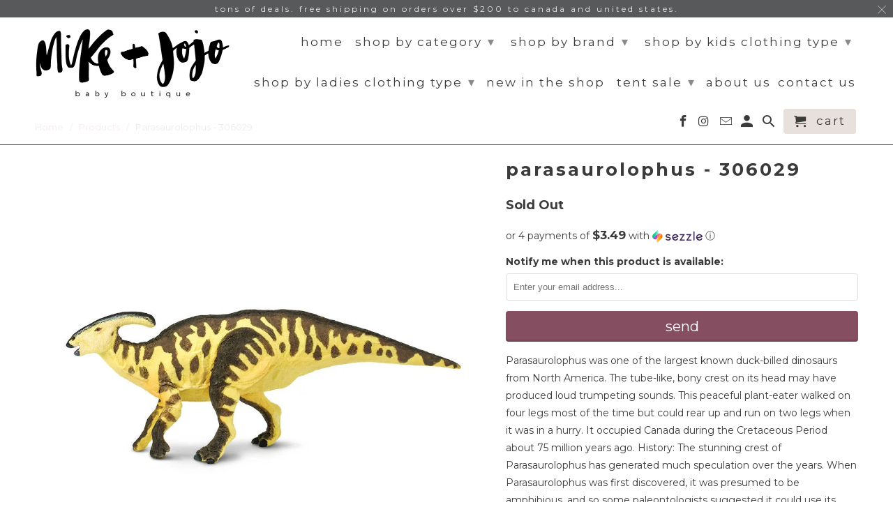

--- FILE ---
content_type: text/html; charset=utf-8
request_url: https://mikeandjojo.com/products/parasaurolophus-306029
body_size: 33648
content:
<!DOCTYPE html>
<!--[if lt IE 7 ]><html class="ie ie6" lang="en"> <![endif]-->
<!--[if IE 7 ]><html class="ie ie7" lang="en"> <![endif]-->
<!--[if IE 8 ]><html class="ie ie8" lang="en"> <![endif]-->
<!--[if IE 9 ]><html class="ie ie9" lang="en"> <![endif]-->
<!--[if (gte IE 10)|!(IE)]><!--><html lang="en"> <!--<![endif]-->
  <head>
<!-- Google tag (gtag.js) -->
<script async src="https://www.googletagmanager.com/gtag/js?id=G-Q9NVSPYR6L"></script>
<script>
  window.dataLayer = window.dataLayer || [];
  function gtag(){dataLayer.push(arguments);}
  gtag('js', new Date());

  gtag('config', 'G-Q9NVSPYR6L');
</script>

    
    <meta charset="utf-8">
    <meta http-equiv="cleartype" content="on">
    <meta name="robots" content="index,follow">

    
    <title>Parasaurolophus - 306029 - Mike &amp; Jojo Baby Boutique</title>

    
      <meta name="description" content="Parasaurolophus was one of the largest known duck-billed dinosaurs from North America. The tube-like, bony crest on its head may have produced loud trumpeting sounds. This peaceful plant-eater walked on four legs most of the time but could rear up and run on two legs when it was in a hurry. It occupied Canada during th" />
    

    <!-- Custom Fonts -->
    
      <link href="//fonts.googleapis.com/css?family=.|Lato:light,normal,bold|Montserrat:light,normal,bold|Montserrat:light,normal,bold|Montserrat:light,normal,bold|Montserrat:light,normal,bold|Montserrat:light,normal,bold" rel="stylesheet" type="text/css" />
    

    

<meta name="author" content="Mike &amp; Jojo Baby Boutique">
<meta property="og:url" content="https://mikeandjojo.com/products/parasaurolophus-306029">
<meta property="og:site_name" content="Mike &amp; Jojo Baby Boutique">


  <meta property="og:type" content="product">
  <meta property="og:title" content="Parasaurolophus - 306029">
  
    <meta property="og:image" content="http://mikeandjojo.com/cdn/shop/products/b50c6219c45157db2834d5ad5080d43257aad6dd7fac7efb82938a078b464c0a_600x.jpg?v=1674710136">
    <meta property="og:image:secure_url" content="https://mikeandjojo.com/cdn/shop/products/b50c6219c45157db2834d5ad5080d43257aad6dd7fac7efb82938a078b464c0a_600x.jpg?v=1674710136">
    
  
  <meta property="og:price:amount" content="13.95">
  <meta property="og:price:currency" content="CAD">


  <meta property="og:description" content="Parasaurolophus was one of the largest known duck-billed dinosaurs from North America. The tube-like, bony crest on its head may have produced loud trumpeting sounds. This peaceful plant-eater walked on four legs most of the time but could rear up and run on two legs when it was in a hurry. It occupied Canada during th">




<meta name="twitter:card" content="summary">

  <meta name="twitter:title" content="Parasaurolophus - 306029">
  <meta name="twitter:description" content="Parasaurolophus was one of the largest known duck-billed dinosaurs from North America. The tube-like, bony crest on its head may have produced loud trumpeting sounds. This peaceful plant-eater walked on four legs most of the time but could rear up and run on two legs when it was in a hurry. It occupied Canada during the Cretaceous Period about 75 million years ago. History: The stunning crest of Parasaurolophus has generated much speculation over the years. When Parasaurolophus was first discovered, it was presumed to be amphibious, and so some paleontologists suggested it could use its hollow crest as a snorkel. However, the tip of the crest is completely closed, so this theory has been generally dismissed. Alternatively, it is possible that the hollow crest was used as a resonating chamber to generate loud bellowing sounds. Scientific Name: Parasaurolophus walkeri">
  <meta name="twitter:image" content="https://mikeandjojo.com/cdn/shop/products/b50c6219c45157db2834d5ad5080d43257aad6dd7fac7efb82938a078b464c0a_240x.jpg?v=1674710136">
  <meta name="twitter:image:width" content="240">
  <meta name="twitter:image:height" content="240">



    
    

    <!-- Mobile Specific Metas -->
    <meta name="HandheldFriendly" content="True">
    <meta name="MobileOptimized" content="320">
    <meta name="viewport" content="width=device-width,initial-scale=1">
    <meta name="theme-color" content="#ffffff">

    <!-- Stylesheets for Retina 4.2.2 -->
    <link href="//mikeandjojo.com/cdn/shop/t/8/assets/styles.scss.css?v=16053854274026445171764354192" rel="stylesheet" type="text/css" media="all" />
    <!--[if lte IE 9]>
      <link href="//mikeandjojo.com/cdn/shop/t/8/assets/ie.css?v=16370617434440559491510784872" rel="stylesheet" type="text/css" media="all" />
    <![endif]-->

    
      <link rel="shortcut icon" type="image/x-icon" href="//mikeandjojo.com/cdn/shop/t/8/assets/favicon.png?v=148718616098839658131510784863">
    

    <link rel="canonical" href="https://mikeandjojo.com/products/parasaurolophus-306029" />

    

    <script src="//mikeandjojo.com/cdn/shop/t/8/assets/app.js?v=118666627771068959571510784871" type="text/javascript"></script>
    <script>window.performance && window.performance.mark && window.performance.mark('shopify.content_for_header.start');</script><meta name="facebook-domain-verification" content="sw2q96xefhfg49beeyzix5popoj7iy">
<meta name="google-site-verification" content="JPU3GSPx_oDNdXgsnSEiUuAuflNob9h8MzRRkfrtVTA">
<meta id="shopify-digital-wallet" name="shopify-digital-wallet" content="/24936364/digital_wallets/dialog">
<meta name="shopify-checkout-api-token" content="47af1f8a81b7277b5291cd0a0318d354">
<meta id="in-context-paypal-metadata" data-shop-id="24936364" data-venmo-supported="false" data-environment="production" data-locale="en_US" data-paypal-v4="true" data-currency="CAD">
<link rel="alternate" type="application/json+oembed" href="https://mikeandjojo.com/products/parasaurolophus-306029.oembed">
<script async="async" src="/checkouts/internal/preloads.js?locale=en-CA"></script>
<link rel="preconnect" href="https://shop.app" crossorigin="anonymous">
<script async="async" src="https://shop.app/checkouts/internal/preloads.js?locale=en-CA&shop_id=24936364" crossorigin="anonymous"></script>
<script id="apple-pay-shop-capabilities" type="application/json">{"shopId":24936364,"countryCode":"CA","currencyCode":"CAD","merchantCapabilities":["supports3DS"],"merchantId":"gid:\/\/shopify\/Shop\/24936364","merchantName":"Mike \u0026 Jojo Baby Boutique","requiredBillingContactFields":["postalAddress","email"],"requiredShippingContactFields":["postalAddress","email"],"shippingType":"shipping","supportedNetworks":["visa","masterCard","amex","discover","interac","jcb"],"total":{"type":"pending","label":"Mike \u0026 Jojo Baby Boutique","amount":"1.00"},"shopifyPaymentsEnabled":true,"supportsSubscriptions":true}</script>
<script id="shopify-features" type="application/json">{"accessToken":"47af1f8a81b7277b5291cd0a0318d354","betas":["rich-media-storefront-analytics"],"domain":"mikeandjojo.com","predictiveSearch":true,"shopId":24936364,"locale":"en"}</script>
<script>var Shopify = Shopify || {};
Shopify.shop = "mike-jojo-baby-boutique.myshopify.com";
Shopify.locale = "en";
Shopify.currency = {"active":"CAD","rate":"1.0"};
Shopify.country = "CA";
Shopify.theme = {"name":"Retina","id":7848624161,"schema_name":"Retina","schema_version":"4.2.2","theme_store_id":601,"role":"main"};
Shopify.theme.handle = "null";
Shopify.theme.style = {"id":null,"handle":null};
Shopify.cdnHost = "mikeandjojo.com/cdn";
Shopify.routes = Shopify.routes || {};
Shopify.routes.root = "/";</script>
<script type="module">!function(o){(o.Shopify=o.Shopify||{}).modules=!0}(window);</script>
<script>!function(o){function n(){var o=[];function n(){o.push(Array.prototype.slice.apply(arguments))}return n.q=o,n}var t=o.Shopify=o.Shopify||{};t.loadFeatures=n(),t.autoloadFeatures=n()}(window);</script>
<script>
  window.ShopifyPay = window.ShopifyPay || {};
  window.ShopifyPay.apiHost = "shop.app\/pay";
  window.ShopifyPay.redirectState = null;
</script>
<script id="shop-js-analytics" type="application/json">{"pageType":"product"}</script>
<script defer="defer" async type="module" src="//mikeandjojo.com/cdn/shopifycloud/shop-js/modules/v2/client.init-shop-cart-sync_BN7fPSNr.en.esm.js"></script>
<script defer="defer" async type="module" src="//mikeandjojo.com/cdn/shopifycloud/shop-js/modules/v2/chunk.common_Cbph3Kss.esm.js"></script>
<script defer="defer" async type="module" src="//mikeandjojo.com/cdn/shopifycloud/shop-js/modules/v2/chunk.modal_DKumMAJ1.esm.js"></script>
<script type="module">
  await import("//mikeandjojo.com/cdn/shopifycloud/shop-js/modules/v2/client.init-shop-cart-sync_BN7fPSNr.en.esm.js");
await import("//mikeandjojo.com/cdn/shopifycloud/shop-js/modules/v2/chunk.common_Cbph3Kss.esm.js");
await import("//mikeandjojo.com/cdn/shopifycloud/shop-js/modules/v2/chunk.modal_DKumMAJ1.esm.js");

  window.Shopify.SignInWithShop?.initShopCartSync?.({"fedCMEnabled":true,"windoidEnabled":true});

</script>
<script>
  window.Shopify = window.Shopify || {};
  if (!window.Shopify.featureAssets) window.Shopify.featureAssets = {};
  window.Shopify.featureAssets['shop-js'] = {"shop-cart-sync":["modules/v2/client.shop-cart-sync_CJVUk8Jm.en.esm.js","modules/v2/chunk.common_Cbph3Kss.esm.js","modules/v2/chunk.modal_DKumMAJ1.esm.js"],"init-fed-cm":["modules/v2/client.init-fed-cm_7Fvt41F4.en.esm.js","modules/v2/chunk.common_Cbph3Kss.esm.js","modules/v2/chunk.modal_DKumMAJ1.esm.js"],"init-shop-email-lookup-coordinator":["modules/v2/client.init-shop-email-lookup-coordinator_Cc088_bR.en.esm.js","modules/v2/chunk.common_Cbph3Kss.esm.js","modules/v2/chunk.modal_DKumMAJ1.esm.js"],"init-windoid":["modules/v2/client.init-windoid_hPopwJRj.en.esm.js","modules/v2/chunk.common_Cbph3Kss.esm.js","modules/v2/chunk.modal_DKumMAJ1.esm.js"],"shop-button":["modules/v2/client.shop-button_B0jaPSNF.en.esm.js","modules/v2/chunk.common_Cbph3Kss.esm.js","modules/v2/chunk.modal_DKumMAJ1.esm.js"],"shop-cash-offers":["modules/v2/client.shop-cash-offers_DPIskqss.en.esm.js","modules/v2/chunk.common_Cbph3Kss.esm.js","modules/v2/chunk.modal_DKumMAJ1.esm.js"],"shop-toast-manager":["modules/v2/client.shop-toast-manager_CK7RT69O.en.esm.js","modules/v2/chunk.common_Cbph3Kss.esm.js","modules/v2/chunk.modal_DKumMAJ1.esm.js"],"init-shop-cart-sync":["modules/v2/client.init-shop-cart-sync_BN7fPSNr.en.esm.js","modules/v2/chunk.common_Cbph3Kss.esm.js","modules/v2/chunk.modal_DKumMAJ1.esm.js"],"init-customer-accounts-sign-up":["modules/v2/client.init-customer-accounts-sign-up_CfPf4CXf.en.esm.js","modules/v2/client.shop-login-button_DeIztwXF.en.esm.js","modules/v2/chunk.common_Cbph3Kss.esm.js","modules/v2/chunk.modal_DKumMAJ1.esm.js"],"pay-button":["modules/v2/client.pay-button_CgIwFSYN.en.esm.js","modules/v2/chunk.common_Cbph3Kss.esm.js","modules/v2/chunk.modal_DKumMAJ1.esm.js"],"init-customer-accounts":["modules/v2/client.init-customer-accounts_DQ3x16JI.en.esm.js","modules/v2/client.shop-login-button_DeIztwXF.en.esm.js","modules/v2/chunk.common_Cbph3Kss.esm.js","modules/v2/chunk.modal_DKumMAJ1.esm.js"],"avatar":["modules/v2/client.avatar_BTnouDA3.en.esm.js"],"init-shop-for-new-customer-accounts":["modules/v2/client.init-shop-for-new-customer-accounts_CsZy_esa.en.esm.js","modules/v2/client.shop-login-button_DeIztwXF.en.esm.js","modules/v2/chunk.common_Cbph3Kss.esm.js","modules/v2/chunk.modal_DKumMAJ1.esm.js"],"shop-follow-button":["modules/v2/client.shop-follow-button_BRMJjgGd.en.esm.js","modules/v2/chunk.common_Cbph3Kss.esm.js","modules/v2/chunk.modal_DKumMAJ1.esm.js"],"checkout-modal":["modules/v2/client.checkout-modal_B9Drz_yf.en.esm.js","modules/v2/chunk.common_Cbph3Kss.esm.js","modules/v2/chunk.modal_DKumMAJ1.esm.js"],"shop-login-button":["modules/v2/client.shop-login-button_DeIztwXF.en.esm.js","modules/v2/chunk.common_Cbph3Kss.esm.js","modules/v2/chunk.modal_DKumMAJ1.esm.js"],"lead-capture":["modules/v2/client.lead-capture_DXYzFM3R.en.esm.js","modules/v2/chunk.common_Cbph3Kss.esm.js","modules/v2/chunk.modal_DKumMAJ1.esm.js"],"shop-login":["modules/v2/client.shop-login_CA5pJqmO.en.esm.js","modules/v2/chunk.common_Cbph3Kss.esm.js","modules/v2/chunk.modal_DKumMAJ1.esm.js"],"payment-terms":["modules/v2/client.payment-terms_BxzfvcZJ.en.esm.js","modules/v2/chunk.common_Cbph3Kss.esm.js","modules/v2/chunk.modal_DKumMAJ1.esm.js"]};
</script>
<script>(function() {
  var isLoaded = false;
  function asyncLoad() {
    if (isLoaded) return;
    isLoaded = true;
    var urls = ["https:\/\/app.sizeswatch.com\/sizeswatch.js?shop=mike-jojo-baby-boutique.myshopify.com","https:\/\/a.mailmunch.co\/widgets\/site-1067645-1876af9ab1163fdee4c486026c446de35582e64e.js?shop=mike-jojo-baby-boutique.myshopify.com"];
    for (var i = 0; i < urls.length; i++) {
      var s = document.createElement('script');
      s.type = 'text/javascript';
      s.async = true;
      s.src = urls[i];
      var x = document.getElementsByTagName('script')[0];
      x.parentNode.insertBefore(s, x);
    }
  };
  if(window.attachEvent) {
    window.attachEvent('onload', asyncLoad);
  } else {
    window.addEventListener('load', asyncLoad, false);
  }
})();</script>
<script id="__st">var __st={"a":24936364,"offset":-18000,"reqid":"14c16e3a-b3f9-427c-9f1a-8fa8a38a5778-1769810989","pageurl":"mikeandjojo.com\/products\/parasaurolophus-306029","u":"4c657de474c4","p":"product","rtyp":"product","rid":7003240726586};</script>
<script>window.ShopifyPaypalV4VisibilityTracking = true;</script>
<script id="captcha-bootstrap">!function(){'use strict';const t='contact',e='account',n='new_comment',o=[[t,t],['blogs',n],['comments',n],[t,'customer']],c=[[e,'customer_login'],[e,'guest_login'],[e,'recover_customer_password'],[e,'create_customer']],r=t=>t.map((([t,e])=>`form[action*='/${t}']:not([data-nocaptcha='true']) input[name='form_type'][value='${e}']`)).join(','),a=t=>()=>t?[...document.querySelectorAll(t)].map((t=>t.form)):[];function s(){const t=[...o],e=r(t);return a(e)}const i='password',u='form_key',d=['recaptcha-v3-token','g-recaptcha-response','h-captcha-response',i],f=()=>{try{return window.sessionStorage}catch{return}},m='__shopify_v',_=t=>t.elements[u];function p(t,e,n=!1){try{const o=window.sessionStorage,c=JSON.parse(o.getItem(e)),{data:r}=function(t){const{data:e,action:n}=t;return t[m]||n?{data:e,action:n}:{data:t,action:n}}(c);for(const[e,n]of Object.entries(r))t.elements[e]&&(t.elements[e].value=n);n&&o.removeItem(e)}catch(o){console.error('form repopulation failed',{error:o})}}const l='form_type',E='cptcha';function T(t){t.dataset[E]=!0}const w=window,h=w.document,L='Shopify',v='ce_forms',y='captcha';let A=!1;((t,e)=>{const n=(g='f06e6c50-85a8-45c8-87d0-21a2b65856fe',I='https://cdn.shopify.com/shopifycloud/storefront-forms-hcaptcha/ce_storefront_forms_captcha_hcaptcha.v1.5.2.iife.js',D={infoText:'Protected by hCaptcha',privacyText:'Privacy',termsText:'Terms'},(t,e,n)=>{const o=w[L][v],c=o.bindForm;if(c)return c(t,g,e,D).then(n);var r;o.q.push([[t,g,e,D],n]),r=I,A||(h.body.append(Object.assign(h.createElement('script'),{id:'captcha-provider',async:!0,src:r})),A=!0)});var g,I,D;w[L]=w[L]||{},w[L][v]=w[L][v]||{},w[L][v].q=[],w[L][y]=w[L][y]||{},w[L][y].protect=function(t,e){n(t,void 0,e),T(t)},Object.freeze(w[L][y]),function(t,e,n,w,h,L){const[v,y,A,g]=function(t,e,n){const i=e?o:[],u=t?c:[],d=[...i,...u],f=r(d),m=r(i),_=r(d.filter((([t,e])=>n.includes(e))));return[a(f),a(m),a(_),s()]}(w,h,L),I=t=>{const e=t.target;return e instanceof HTMLFormElement?e:e&&e.form},D=t=>v().includes(t);t.addEventListener('submit',(t=>{const e=I(t);if(!e)return;const n=D(e)&&!e.dataset.hcaptchaBound&&!e.dataset.recaptchaBound,o=_(e),c=g().includes(e)&&(!o||!o.value);(n||c)&&t.preventDefault(),c&&!n&&(function(t){try{if(!f())return;!function(t){const e=f();if(!e)return;const n=_(t);if(!n)return;const o=n.value;o&&e.removeItem(o)}(t);const e=Array.from(Array(32),(()=>Math.random().toString(36)[2])).join('');!function(t,e){_(t)||t.append(Object.assign(document.createElement('input'),{type:'hidden',name:u})),t.elements[u].value=e}(t,e),function(t,e){const n=f();if(!n)return;const o=[...t.querySelectorAll(`input[type='${i}']`)].map((({name:t})=>t)),c=[...d,...o],r={};for(const[a,s]of new FormData(t).entries())c.includes(a)||(r[a]=s);n.setItem(e,JSON.stringify({[m]:1,action:t.action,data:r}))}(t,e)}catch(e){console.error('failed to persist form',e)}}(e),e.submit())}));const S=(t,e)=>{t&&!t.dataset[E]&&(n(t,e.some((e=>e===t))),T(t))};for(const o of['focusin','change'])t.addEventListener(o,(t=>{const e=I(t);D(e)&&S(e,y())}));const B=e.get('form_key'),M=e.get(l),P=B&&M;t.addEventListener('DOMContentLoaded',(()=>{const t=y();if(P)for(const e of t)e.elements[l].value===M&&p(e,B);[...new Set([...A(),...v().filter((t=>'true'===t.dataset.shopifyCaptcha))])].forEach((e=>S(e,t)))}))}(h,new URLSearchParams(w.location.search),n,t,e,['guest_login'])})(!0,!0)}();</script>
<script integrity="sha256-4kQ18oKyAcykRKYeNunJcIwy7WH5gtpwJnB7kiuLZ1E=" data-source-attribution="shopify.loadfeatures" defer="defer" src="//mikeandjojo.com/cdn/shopifycloud/storefront/assets/storefront/load_feature-a0a9edcb.js" crossorigin="anonymous"></script>
<script crossorigin="anonymous" defer="defer" src="//mikeandjojo.com/cdn/shopifycloud/storefront/assets/shopify_pay/storefront-65b4c6d7.js?v=20250812"></script>
<script data-source-attribution="shopify.dynamic_checkout.dynamic.init">var Shopify=Shopify||{};Shopify.PaymentButton=Shopify.PaymentButton||{isStorefrontPortableWallets:!0,init:function(){window.Shopify.PaymentButton.init=function(){};var t=document.createElement("script");t.src="https://mikeandjojo.com/cdn/shopifycloud/portable-wallets/latest/portable-wallets.en.js",t.type="module",document.head.appendChild(t)}};
</script>
<script data-source-attribution="shopify.dynamic_checkout.buyer_consent">
  function portableWalletsHideBuyerConsent(e){var t=document.getElementById("shopify-buyer-consent"),n=document.getElementById("shopify-subscription-policy-button");t&&n&&(t.classList.add("hidden"),t.setAttribute("aria-hidden","true"),n.removeEventListener("click",e))}function portableWalletsShowBuyerConsent(e){var t=document.getElementById("shopify-buyer-consent"),n=document.getElementById("shopify-subscription-policy-button");t&&n&&(t.classList.remove("hidden"),t.removeAttribute("aria-hidden"),n.addEventListener("click",e))}window.Shopify?.PaymentButton&&(window.Shopify.PaymentButton.hideBuyerConsent=portableWalletsHideBuyerConsent,window.Shopify.PaymentButton.showBuyerConsent=portableWalletsShowBuyerConsent);
</script>
<script data-source-attribution="shopify.dynamic_checkout.cart.bootstrap">document.addEventListener("DOMContentLoaded",(function(){function t(){return document.querySelector("shopify-accelerated-checkout-cart, shopify-accelerated-checkout")}if(t())Shopify.PaymentButton.init();else{new MutationObserver((function(e,n){t()&&(Shopify.PaymentButton.init(),n.disconnect())})).observe(document.body,{childList:!0,subtree:!0})}}));
</script>
<link id="shopify-accelerated-checkout-styles" rel="stylesheet" media="screen" href="https://mikeandjojo.com/cdn/shopifycloud/portable-wallets/latest/accelerated-checkout-backwards-compat.css" crossorigin="anonymous">
<style id="shopify-accelerated-checkout-cart">
        #shopify-buyer-consent {
  margin-top: 1em;
  display: inline-block;
  width: 100%;
}

#shopify-buyer-consent.hidden {
  display: none;
}

#shopify-subscription-policy-button {
  background: none;
  border: none;
  padding: 0;
  text-decoration: underline;
  font-size: inherit;
  cursor: pointer;
}

#shopify-subscription-policy-button::before {
  box-shadow: none;
}

      </style>

<script>window.performance && window.performance.mark && window.performance.mark('shopify.content_for_header.end');</script>

  <script>window.BOLD = window.BOLD || {};
    window.BOLD.common = window.BOLD.common || {};
    window.BOLD.common.Shopify = window.BOLD.common.Shopify || {};

    window.BOLD.common.Shopify.shop = {
        domain: 'mikeandjojo.com',
        permanent_domain: 'mike-jojo-baby-boutique.myshopify.com',
        url: 'https://mikeandjojo.com',
        secure_url: 'https://mikeandjojo.com',
        money_format: "${{amount}}",
        currency: "CAD"
    };

    window.BOLD.common.Shopify.cart = {"note":null,"attributes":{},"original_total_price":0,"total_price":0,"total_discount":0,"total_weight":0.0,"item_count":0,"items":[],"requires_shipping":false,"currency":"CAD","items_subtotal_price":0,"cart_level_discount_applications":[],"checkout_charge_amount":0};
    window.BOLD.common.template = 'product';window.BOLD.common.Shopify.formatMoney = function(money, format) {
        function n(t, e) {
            return "undefined" == typeof t ? e : t
        }
        function r(t, e, r, i) {
            if (e = n(e, 2),
            r = n(r, ","),
            i = n(i, "."),
            isNaN(t) || null == t)
                return 0;
            t = (t / 100).toFixed(e);
            var o = t.split(".")
              , a = o[0].replace(/(\d)(?=(\d\d\d)+(?!\d))/g, "$1" + r)
              , s = o[1] ? i + o[1] : "";
            return a + s
        }
        "string" == typeof money && (money = money.replace(".", ""));
        var i = ""
          , o = /\{\{\s*(\w+)\s*\}\}/
          , a = format || window.BOLD.common.Shopify.shop.money_format || window.Shopify.money_format || "$ {{ amount }}";
        switch (a.match(o)[1]) {
            case "amount":
                i = r(money, 2);
                break;
            case "amount_no_decimals":
                i = r(money, 0);
                break;
            case "amount_with_comma_separator":
                i = r(money, 2, ".", ",");
                break;
            case "amount_no_decimals_with_comma_separator":
                i = r(money, 0, ".", ",");
                break;
            case "amount_with_space_separator":
                i = r(money, 2, ".", " ");
                break;
            case "amount_no_decimals_with_space_separator":
                i = r(money, 0, ".", " ");
                break;
        }
        return a.replace(o, i);
    };

    window.BOLD.common.Shopify.saveProduct = function (handle, product) {
        if (typeof handle === 'string' && typeof window.BOLD.common.Shopify.products[handle] === 'undefined') {
            if (typeof product === 'number') {
                window.BOLD.common.Shopify.handles[product] = handle;
                product = { id: product };
            }
            window.BOLD.common.Shopify.products[handle] = product;
        }
    };

	window.BOLD.common.Shopify.saveVariant = function (variant_id, variant) {
		if (typeof variant_id === 'number' && typeof window.BOLD.common.Shopify.variants[variant_id] === 'undefined') {
			window.BOLD.common.Shopify.variants[variant_id] = variant;
		}
	};window.BOLD.common.Shopify.products = window.BOLD.common.Shopify.products || {};
    window.BOLD.common.Shopify.variants = window.BOLD.common.Shopify.variants || {};
    window.BOLD.common.Shopify.handles = window.BOLD.common.Shopify.handles || {};window.BOLD.common.Shopify.handle = "parasaurolophus-306029"
window.BOLD.common.Shopify.saveProduct("parasaurolophus-306029", 7003240726586);window.BOLD.common.Shopify.saveVariant(39828540620858, {product_id: 7003240726586, price: 1395, group_id: 'null'});window.BOLD.common.Shopify.metafields = window.BOLD.common.Shopify.metafields || {};window.BOLD.common.Shopify.metafields["bold_rp"] = {};</script>

<script src="https://bundles.boldapps.net/js/bundles.js" type="text/javascript"></script>
<link href="//mikeandjojo.com/cdn/shop/t/8/assets/bold-bundles.css?v=181650435248184685171544594331" rel="stylesheet" type="text/css" media="all" />

  

<script id="sca_fg_cart_ShowGiftAsProductTemplate" type="text/template">
  
  <div class="item not-sca-qv" id="sca-freegift-{{productID}}">
    <a class="close_box" style="display: none;position: absolute;top:5px;right: 10px;font-size: 22px;font-weight: bold;cursor: pointer;text-decoration:none;color: #aaa;">×</a>
    <a href="/products/{{productHandle}}" target="_blank"><img class="lazyOwl" data-src="{{productImageURL}}"></a>
    <div class="sca-product-shop">
      <div class="f-fix"><span class="sca-product-title" style="white-space: nowrap;color:#000;{{showfgTitle}}">{{productTitle}}</span>
          <div id="product-variants-{{productID}}">
            <div class="sca-price" id="price-field-{{productID}}">
              <span class="sca-old-price">{{variant_compare_at_price}}</span>
              <span class="sca-special-price">{{variant_price}}</span>
            </div>
            <div id="stay-content-sca-freegift-{{productID}}" class="sca-fg-cart-item">
              <a class="close_box" style="display: none;position: absolute;top:5px;right: 10px;font-size: 22px;font-weight: bold;cursor: pointer;text-decoration:none;color: #aaa;">×</a>
              <select id="product-select-{{productID}}" name="id" style="display: none">
                {{optionVariantData}}
              </select>
            </div>
          </div>
          <button type='button' id="sca-btn-select-{{productID}}" class="sca-button" onclick="onclickSelect_{{productID}}();"><span>{{SelectButton}}</span></button>
          <button type='button' id="sca-btn-{{productID}}" class="sca-button" style="display: none"><span>{{AddToCartButton}}</span></button>
      </div>
    </div>
  </div>
  
</script>
<script id = "sca_fg_cart_ShowGiftAsProductScriptTemplate" type="text/template">
  
    var selectCallback_{{productID}}=function(_,t){if(_?(_.available?(SECOMAPP.jQuery("#sca-btn-{{productID}}").removeClass("disabled").removeAttr("disabled").html("<span>{{AddToCartButton}}</span>").fadeTo(200,1),SECOMAPP.jQuery("#sca-btn-{{productID}}").unbind("click"),SECOMAPP.jQuery("#sca-btn-{{productID}}").click(SECOMAPP.jQuery.proxy(function(){SECOMAPP.addGiftToCart(_.id,1)},_))):SECOMAPP.jQuery("#sca-btn-{{productID}}").html("<span>{{UnavailableButton}}</span>").addClass("disabled").attr("disabled","disabled").fadeTo(200,.5),_.compare_at_price>_.price?SECOMAPP.jQuery("#price-field-{{productID}}").html("<span class='sca-old-price'>"+SECOMAPP.formatMoney(_.compare_at_price)+"</span>&nbsp;<s class='sca-special-price'>"+SECOMAPP.formatMoney(_.price)+"</s>"):SECOMAPP.jQuery("#price-field-{{productID}}").html("<span class='sca-special-price'>"+SECOMAPP.formatMoney(_.price)+"</span>")):SECOMAPP.jQuery("#sca-btn-{{productID}}").html("<span>{{UnavailableButton}}</span>").addClass("disabled").attr("disabled","disabled").fadeTo(200,.5),_&&_.featured_image){var a=SECOMAPP.jQuery("#sca-freegift-{{productID}} img"),e=_.featured_image,o=a[0];Shopify.Image.switchImage(e,o,function(_,t,a){SECOMAPP.jQuery(a).parents("a").attr("href",_),SECOMAPP.jQuery(a).attr("src",_)})}},onclickSelect_{{productID}}=function(){SECOMAPP.jQuery.getJSON("/products/{{productHandle}}.js",{_:(new Date).getTime()},function(_){1==_.options.length&&SECOMAPP.jQuery("<label><strong>"+_.options[0].name+"</strong></label>").insertBefore("#product-select-{{productID}}");var t=[];SECOMAPP.jQuery.each(_.options,function(_,a){t[_]=a.name}),_.options=t;for(var a={{variantsGiftList}},e={{mainVariantsList}},o=_.variants.length-1;o>-1;o--)a.indexOf(_.variants[o].id)<0&&e.indexOf(_.variants[o].id)<0&&_.variants.splice(o,1);for(var c=e.length-1;c>-1;c--){var n=a[c],r=e[c],i=0,s=0;for(o=_.variants.length-1;o>-1;o--)_.variants[o].id==n?i=o:_.variants[o].id==r&&(s=o);"undefined"!=typeof SECOMAPP&&void 0!==SECOMAPP.fgsettings&&!0===SECOMAPP.fgsettings.sca_sync_gift&&void 0!==SECOMAPP.fgsettings.sca_fg_gift_variant_quantity_format&&"equal_original_inventory"===SECOMAPP.fgsettings.sca_fg_gift_variant_quantity_format&&(_.variants[i].available=_.variants[s].available,_.variants[i].inventory_management=_.variants[s].inventory_management),_.variants[i].option1=_.variants[s].option1,_.variants[i].options[0].name=_.variants[s].options[0].name,_.variants[i].options[1]&&(_.variants[i].options[1].name=_.variants[s].options[1].name,_.variants[i].option2=_.variants[s].option2),_.variants[i].options[2]&&(_.variants[i].options[2].name=_.variants[s].options[2].name,_.variants[i].option3=_.variants[s].option3),_.variants[i].title=_.variants[s].title,_.variants[i].name=_.variants[s].name,_.variants[i].public_title=_.variants[s].public_title,_.variants.splice(s,1)}SECOMAPP.jQuery("#sca-btn-select-{{productID}}").hide(),SECOMAPP.jQuery("#product-select-{{productID}}").show(),SECOMAPP.jQuery("#sca-btn-{{productID}}").show(),SECOMAPP.jQuery("#stay-content-sca-freegift-{{productID}} .close_box").show(),SECOMAPP.jQuery("#stay-content-sca-freegift-{{productID}} .close_box").click(function(){SECOMAPP.jQuery("#stay-content-sca-freegift-{{productID}}").hide(),SECOMAPP.jQuery("#sca-btn-{{productID}}").hide(),SECOMAPP.jQuery("#sca-btn-select-{{productID}}").show()}),onclickSelect_{{productID}}=function(){SECOMAPP.jQuery("#stay-content-sca-freegift-{{productID}}").show(),SECOMAPP.jQuery("#sca-btn-{{productID}}").show(),SECOMAPP.jQuery("#sca-btn-select-{{productID}}").hide()},1==_.variants.length?(-1!==_.variants[0].title.indexOf("Default")&&SECOMAPP.jQuery("#sca-freegift-{{productID}} .selector-wrapper").hide(),1==_.variants[0].available&&(SECOMAPP.jQuery("#sca-btn-{{productID}}").show(),SECOMAPP.jQuery("#sca-btn-select-{{productID}}").hide(),SECOMAPP.jQuery("#sca-btn-{{productID}}").removeClass("disabled").removeAttr("disabled").html("<span>{{AddToCartButton}}</span>").fadeTo(200,1),SECOMAPP.jQuery("#sca-btn-{{productID}}").unbind("click"),SECOMAPP.jQuery("#sca-btn-{{productID}}").click(SECOMAPP.jQuery.proxy(function(){SECOMAPP.addGiftToCart(_.variants[0].id,1)},_)))):(new Shopify.OptionSelectors("product-select-{{productID}}",{product:_,onVariantSelected:selectCallback_{{productID}},enableHistoryState:!0}),SECOMAPP.jQuery("#stay-content-sca-freegift-{{productID}}").show(),SECOMAPP.jQuery("#stay-content-sca-freegift-{{productID}}").focus())})};1=={{variantsGiftList}}.length&&onclickSelect_{{productID}}();
  
</script>

<script id="sca_fg_cart_ShowGiftAsVariantTemplate" type="text/template">
  
  <div class="item not-sca-qv" id="sca-freegift-{{variantID}}">
    <a href="/products/{{productHandle}}?variant={{originalVariantID}}" target="_blank"><img class="lazyOwl" data-src="{{variantImageURL}}"></a>
    <div class="sca-product-shop">
      <div class="f-fix">
        <span class="sca-product-title" style="white-space: nowrap;color:#000;">{{variantTitle}}</span>
        <div class="sca-price">
          <span class="sca-old-price">{{variant_compare_at_price}}</span>
          <span class="sca-special-price">{{variant_price}}</span>
        </div>
        <button type="button" id="sca-btn{{variantID}}" class="sca-button" onclick="SECOMAPP.addGiftToCart({{variantID}},1);">
          <span>{{AddToCartButton}}</span>
        </button>
      </div>
    </div>
  </div>
  
</script>

<script id="sca_fg_prod_GiftList" type="text/template">
  
  <a style="text-decoration: none !important" id ="{{giftShowID}}" class="product-image freegif-product-image freegift-info-{{giftShowID}}"
     title="{{giftTitle}}" href="/products/{{productsHandle}}">
    <img class="not-sca-qv" src="{{giftImgUrl}}" alt="{{giftTitle}}" />
  </a>
  
</script>

<script id="sca_fg_prod_Gift_PopupDetail" type="text/template">
  
  <div class="sca-fg-item fg-info-{{giftShowID}}" style="display:none;z-index:2147483647;">
    <div class="sca-fg-item-options">
      <div class="sca-fg-item-option-title">
        <em>{{freegiftRuleName}}</em>
      </div>
      <div class="sca-fg-item-option-ct">
        <!--        <div class="sca-fg-image-item">
                        <img src="{{giftImgUrl}}" /> -->
        <div class="sca-fg-item-name">
          <a href="#">{{giftTitle}}</a>
        </div>
        <!--        </div> -->
      </div>
    </div>
  </div>
  
</script>

<script id="sca_fg_ajax_GiftListPopup" type="text/template">
  
  <div id="freegift_popup" class="mfp-hide">
    <div id="sca-fg-owl-carousel">
      <div id="freegift_cart_container" class="sca-fg-cart-container" style="display: none;">
        <div id="freegift_message" class="owl-carousel"></div>
      </div>
      <div id="sca-fg-slider-cart" style="display: none;">
        <div class="sca-fg-cart-title">
          <strong>{{popupTitle}}</strong>
        </div>
        <div id="sca_freegift_list" class="owl-carousel"></div>
      </div>
    </div>
  </div>
  
</script>

<script id="sca_fg_checkout_confirm_popup" type="text/template">
    
         <div class='sca-fg-checkout-confirm-popup' style='font-family: "Myriad","Cardo","Big Caslon","Bodoni MT",Georgia,serif; position: relative;background: #FFF;padding: 20px 20px 50px 20px;width: auto;max-width: 500px;margin: 20px auto;'>
             <h1 style='font-family: "Oswald","Cardo","Big Caslon","Bodoni MT",Georgia,serif;'>YOU CAN STILL ADD MORE!</h1>
             <p>You get 1 free item with every product purchased. It looks like you can still add more free item(s) to your cart. What would you like to do?</p>
             <p class='sca-fg-checkout-confirm-buttons' style='float: right;'>
                 <a class='btn popup-modal-dismiss action_button add_to_cart' href='#' style='width: 200px !important;margin-right: 20px;'>ADD MORE</a>
                 <a class='btn checkout__button continue-checkout action_button add_to_cart' href='/checkout' style='width: 200px !important;'>CHECKOUT</a>
             </p>
         </div>
    
</script>



<link href="//mikeandjojo.com/cdn/shop/t/8/assets/sca.freegift.css?v=118326107520137171181542828902" rel="stylesheet" type="text/css" media="all" />
<script src="//mikeandjojo.com/cdn/shopifycloud/storefront/assets/themes_support/option_selection-b017cd28.js" type="text/javascript"></script>
<script>
    Shopify.money_format = "${{amount}}";
    //enable checking free gifts condition when checkout clicked
    if ((typeof SECOMAPP) === 'undefined') { window.SECOMAPP = {}; };
    SECOMAPP.enableOverrideCheckout = true;
    //    SECOMAPP.preStopAppCallback = function(cart){
    //        if(typeof yotpo!=='undefined' && typeof yotpo.initWidgets==='function'){
    //            yotpo.initWidgets();
    //        }
    //    }
</script>
<script data-cfasync="false" type="text/javascript">
  /* Smart Ecommerce App (SEA Inc)
   * http://www.secomapp.com
   * Do not reuse those source codes if don't have permission of us.
   * */
  
  (function(){if(!Array.isArray){Array.isArray=function(e){return Object.prototype.toString.call(e)==="[object Array]"}}"function"!==typeof Object.create&&(Object.create=function(e){function t(){}t.prototype=e;return new t});if(!Object.keys){Object.keys=function(e){var t=[],i;for(i in e){if(Object.prototype.hasOwnProperty.call(e,i)){t.push(i)}}return t}}if(!String.prototype.endsWith){Object.defineProperty(String.prototype,"endsWith",{value:function(e,t){var i=this.toString();if(t===undefined||t>i.length){t=i.length}t-=e.length;var r=i.indexOf(e,t);return r!==-1&&r===t},writable:true,enumerable:true,configurable:true})}if(!Array.prototype.indexOf){Array.prototype.indexOf=function(e,t){var i;if(this==null){throw new TypeError('"this" is null or not defined')}var r=Object(this);var o=r.length>>>0;if(o===0){return-1}var n=+t||0;if(Math.abs(n)===Infinity){n=0}if(n>=o){return-1}i=Math.max(n>=0?n:o-Math.abs(n),0);while(i<o){if(i in r&&r[i]===e){return i}i++}return-1}}if(!Array.prototype.forEach){Array.prototype.forEach=function(e,t){var i,r;if(this==null){throw new TypeError(" this is null or not defined")}var o=Object(this);var n=o.length>>>0;if(typeof e!=="function"){throw new TypeError(e+" is not a function")}if(arguments.length>1){i=t}r=0;while(r<n){var a;if(r in o){a=o[r];e.call(i,a,r,o)}r++}}}console=console||{};console.log=console.log||function(){};if(typeof Shopify==="undefined"){Shopify={}}if(typeof Shopify.onError!=="function"){Shopify.onError=function(){}}if(typeof SECOMAPP==="undefined"){SECOMAPP={}}SECOMAPP.removeGiftsVariant=function(e){setTimeout(function(){try{e("select option").not(".sca-fg-cart-item select option").filter(function(){var t=e(this).val();var i=e(this).text();if(i.indexOf(" - ")!==-1){i=i.slice(0,i.indexOf(" - "))}var r=[];if(i.indexOf(" / ")!==-1){r=i.split(" / ");i=r[r.length-1]}if(typeof SECOMAPP.gifts_list_avai!=="undefined"&&typeof SECOMAPP.gifts_list_avai[t]!=="undefined"||i.endsWith("% off)")){e("select option").not(".sca-fg-cart-item select option").filter(function(){var r=e(this).val();var o=e(this).text();return o.endsWith(i)||r==t||o.endsWith("% off)")}).remove();e(".dropdown *,ul li,label,div").filter(function(){var r=e(this).html(),o=e(this).data("value");return r&&r.endsWith(i)||r&&r.endsWith("% off)")||o==t}).remove();return true}return false})}catch(e){console.log(e)}},500)};SECOMAPP.formatMoney=function(e,t){if(typeof e=="string"){e=e.replace(".","")}var i="";var r=typeof Shopify!=="undefined"&&typeof Shopify.money_format!=="undefined"?Shopify.money_format:"{{amount}}";var o=/\{\{\s*(\w+)\s*\}\}/;var n=t||(typeof this.fgsettings.sca_currency_format==="string"&&this.fgsettings.sca_currency_format.indexOf("amount")>-1?this.fgsettings.sca_currency_format:null)||r;if(n.indexOf("amount_no_decimals_no_comma_separator")<0&&n.indexOf("amount_no_comma_separator_up_cents")<0&&n.indexOf("amount_up_cents")<0&&typeof Shopify.formatMoney==="function"){return Shopify.formatMoney(e,n)}function a(e,t){return typeof e=="undefined"?t:e}function f(e,t,i,r,o,n){t=a(t,2);i=a(i,",");r=a(r,".");if(isNaN(e)||e==null){return 0}e=(e/100).toFixed(t);var f=e.split("."),c=f[0].replace(/(\d)(?=(\d\d\d)+(?!\d))/g,"$1"+i),s=f[1]?!o||!n?r+f[1]:o+f[1]+n:"";return c+s}switch(n.match(o)[1]){case"amount":i=f(e,2);break;case"amount_no_decimals":i=f(e,0);break;case"amount_with_comma_separator":i=f(e,2,",",".");break;case"amount_no_decimals_with_comma_separator":i=f(e,0,",",".");break;case"amount_no_decimals_no_comma_separator":i=f(e,0,"","");break;case"amount_up_cents":i=f(e,2,",","","<sup>","</sup>");break;case"amount_no_comma_separator_up_cents":i=f(e,2,"","","<sup>","</sup>");break}return n.replace(o,i)};SECOMAPP.setCookie=function(e,t,i,r,o){var n=new Date;n.setTime(n.getTime()+i*24*60*60*1e3+r*60*1e3);var a="expires="+n.toUTCString();document.cookie=e+"="+t+";"+a+(o?";path="+o:";path=/")};SECOMAPP.getCookie=function(e){var t=e+"=";var i=document.cookie.split(";");for(var r=0;r<i.length;r++){var o=i[r];while(o.charAt(0)==" ")o=o.substring(1);if(o.indexOf(t)==0)return o.substring(t.length,o.length)}return""};SECOMAPP.getQueryString=function(){var e={};var t=window.location.search.substring(1);var i=t.split("&");for(var r=0;r<i.length;r++){var o=i[r].split("=");if(typeof e[o[0]]==="undefined"){e[o[0]]=decodeURIComponent(o[1])}else if(typeof e[o[0]]==="string"){var n=[e[o[0]],decodeURIComponent(o[1])];e[o[0]]=n}else{e[o[0]].push(decodeURIComponent(o[1]))}}return e};SECOMAPP.freegifts_product_json=function(e){if(e){for(var t=0;t<e.options.length;t++){option=e.options[t];if(option.values)for(var i=0;i<option.values.length;i++){if(option.values[i].endsWith("(Freegifts)")||option.values[i].endsWith("% off)")){option.values.splice(i,1);i--}}}for(var r=function(e){for(var t in e)if(e.hasOwnProperty(t))return!1;return!0},o=e.price,n=e.price_max,a=e.price_min,f=e.compare_at_price,c=e.compare_at_price_max,s=e.compare_at_price_min,t=0;t<e.variants.length;t++){var i=e.variants[t],p=!i.option3?!i.option2?i.option1:i.option2:i.option3;"undefined"!=typeof SECOMAPP&&"undefined"!=typeof SECOMAPP.gifts_list_avai&&!r(SECOMAPP.gifts_list_avai)&&"undefined"!=typeof SECOMAPP.gifts_list_avai[i.id]||p.endsWith("(Freegifts)")||p.endsWith("% off)")?(e.variants.splice(t,1),t-=1):(n>=i.price&&(n=i.price,o=i.price),a<=i.price&&(a=i.price),i.compare_at_price&&(c>=i.compare_at_price&&(c=i.compare_at_price,f=i.compare_at_price),s<=i.compare_at_price&&(s=i.compare_at_price)),1==i.available&&(e.available=!0))}e.price=o,e.price_max=a,e.price_min=n,e.compare_at_price=f,e.compare_at_price_max=s,e.compare_at_price_min=c,e.price_varies=a>n?!0:!1,e.compare_at_price_varies=s>c?!0:!1}return e};SECOMAPP.fg_codes=[];if(SECOMAPP.getCookie("sca_fg_codes")!==""){SECOMAPP.fg_codes=JSON.parse(SECOMAPP.getCookie("sca_fg_codes"))}var e=SECOMAPP.getQueryString();if(e["freegifts_code"]&&SECOMAPP.fg_codes.indexOf(e["freegifts_code"])===-1){if(typeof SECOMAPP.activateOnlyOnePromoCode!=="undefined"&&SECOMAPP.activateOnlyOnePromoCode===true){SECOMAPP.fg_codes=[]}SECOMAPP.fg_codes.push(e["freegifts_code"]);SECOMAPP.setCookie("sca_fg_codes",JSON.stringify(SECOMAPP.fg_codes))}})();
  
  ;SECOMAPP.customer={};SECOMAPP.customer.orders=[];SECOMAPP.customer.freegifts=[];;null;SECOMAPP.customer.email=null;SECOMAPP.customer.first_name=null;SECOMAPP.customer.last_name=null;SECOMAPP.customer.tags=null;SECOMAPP.customer.orders_count=null;SECOMAPP.customer.total_spent=null;
</script>

<!-- GSSTART Coming Soon code start. Do not change -->
<script type="text/javascript"> gsProductByVariant = {};  gsProductByVariant[39828540620858] =  0 ;   gsProductCSID = "7003240726586"; gsDefaultV = "39828540620858"; </script><script  type="text/javascript" src="https://gravity-software.com/js/shopify/pac_shop26857.js?v=d27a72b21cbe665bdc7514eccebec4dc"></script>
<!-- Coming Soon code end. Do not change GSEND --><link href="https://monorail-edge.shopifysvc.com" rel="dns-prefetch">
<script>(function(){if ("sendBeacon" in navigator && "performance" in window) {try {var session_token_from_headers = performance.getEntriesByType('navigation')[0].serverTiming.find(x => x.name == '_s').description;} catch {var session_token_from_headers = undefined;}var session_cookie_matches = document.cookie.match(/_shopify_s=([^;]*)/);var session_token_from_cookie = session_cookie_matches && session_cookie_matches.length === 2 ? session_cookie_matches[1] : "";var session_token = session_token_from_headers || session_token_from_cookie || "";function handle_abandonment_event(e) {var entries = performance.getEntries().filter(function(entry) {return /monorail-edge.shopifysvc.com/.test(entry.name);});if (!window.abandonment_tracked && entries.length === 0) {window.abandonment_tracked = true;var currentMs = Date.now();var navigation_start = performance.timing.navigationStart;var payload = {shop_id: 24936364,url: window.location.href,navigation_start,duration: currentMs - navigation_start,session_token,page_type: "product"};window.navigator.sendBeacon("https://monorail-edge.shopifysvc.com/v1/produce", JSON.stringify({schema_id: "online_store_buyer_site_abandonment/1.1",payload: payload,metadata: {event_created_at_ms: currentMs,event_sent_at_ms: currentMs}}));}}window.addEventListener('pagehide', handle_abandonment_event);}}());</script>
<script id="web-pixels-manager-setup">(function e(e,d,r,n,o){if(void 0===o&&(o={}),!Boolean(null===(a=null===(i=window.Shopify)||void 0===i?void 0:i.analytics)||void 0===a?void 0:a.replayQueue)){var i,a;window.Shopify=window.Shopify||{};var t=window.Shopify;t.analytics=t.analytics||{};var s=t.analytics;s.replayQueue=[],s.publish=function(e,d,r){return s.replayQueue.push([e,d,r]),!0};try{self.performance.mark("wpm:start")}catch(e){}var l=function(){var e={modern:/Edge?\/(1{2}[4-9]|1[2-9]\d|[2-9]\d{2}|\d{4,})\.\d+(\.\d+|)|Firefox\/(1{2}[4-9]|1[2-9]\d|[2-9]\d{2}|\d{4,})\.\d+(\.\d+|)|Chrom(ium|e)\/(9{2}|\d{3,})\.\d+(\.\d+|)|(Maci|X1{2}).+ Version\/(15\.\d+|(1[6-9]|[2-9]\d|\d{3,})\.\d+)([,.]\d+|)( \(\w+\)|)( Mobile\/\w+|) Safari\/|Chrome.+OPR\/(9{2}|\d{3,})\.\d+\.\d+|(CPU[ +]OS|iPhone[ +]OS|CPU[ +]iPhone|CPU IPhone OS|CPU iPad OS)[ +]+(15[._]\d+|(1[6-9]|[2-9]\d|\d{3,})[._]\d+)([._]\d+|)|Android:?[ /-](13[3-9]|1[4-9]\d|[2-9]\d{2}|\d{4,})(\.\d+|)(\.\d+|)|Android.+Firefox\/(13[5-9]|1[4-9]\d|[2-9]\d{2}|\d{4,})\.\d+(\.\d+|)|Android.+Chrom(ium|e)\/(13[3-9]|1[4-9]\d|[2-9]\d{2}|\d{4,})\.\d+(\.\d+|)|SamsungBrowser\/([2-9]\d|\d{3,})\.\d+/,legacy:/Edge?\/(1[6-9]|[2-9]\d|\d{3,})\.\d+(\.\d+|)|Firefox\/(5[4-9]|[6-9]\d|\d{3,})\.\d+(\.\d+|)|Chrom(ium|e)\/(5[1-9]|[6-9]\d|\d{3,})\.\d+(\.\d+|)([\d.]+$|.*Safari\/(?![\d.]+ Edge\/[\d.]+$))|(Maci|X1{2}).+ Version\/(10\.\d+|(1[1-9]|[2-9]\d|\d{3,})\.\d+)([,.]\d+|)( \(\w+\)|)( Mobile\/\w+|) Safari\/|Chrome.+OPR\/(3[89]|[4-9]\d|\d{3,})\.\d+\.\d+|(CPU[ +]OS|iPhone[ +]OS|CPU[ +]iPhone|CPU IPhone OS|CPU iPad OS)[ +]+(10[._]\d+|(1[1-9]|[2-9]\d|\d{3,})[._]\d+)([._]\d+|)|Android:?[ /-](13[3-9]|1[4-9]\d|[2-9]\d{2}|\d{4,})(\.\d+|)(\.\d+|)|Mobile Safari.+OPR\/([89]\d|\d{3,})\.\d+\.\d+|Android.+Firefox\/(13[5-9]|1[4-9]\d|[2-9]\d{2}|\d{4,})\.\d+(\.\d+|)|Android.+Chrom(ium|e)\/(13[3-9]|1[4-9]\d|[2-9]\d{2}|\d{4,})\.\d+(\.\d+|)|Android.+(UC? ?Browser|UCWEB|U3)[ /]?(15\.([5-9]|\d{2,})|(1[6-9]|[2-9]\d|\d{3,})\.\d+)\.\d+|SamsungBrowser\/(5\.\d+|([6-9]|\d{2,})\.\d+)|Android.+MQ{2}Browser\/(14(\.(9|\d{2,})|)|(1[5-9]|[2-9]\d|\d{3,})(\.\d+|))(\.\d+|)|K[Aa][Ii]OS\/(3\.\d+|([4-9]|\d{2,})\.\d+)(\.\d+|)/},d=e.modern,r=e.legacy,n=navigator.userAgent;return n.match(d)?"modern":n.match(r)?"legacy":"unknown"}(),u="modern"===l?"modern":"legacy",c=(null!=n?n:{modern:"",legacy:""})[u],f=function(e){return[e.baseUrl,"/wpm","/b",e.hashVersion,"modern"===e.buildTarget?"m":"l",".js"].join("")}({baseUrl:d,hashVersion:r,buildTarget:u}),m=function(e){var d=e.version,r=e.bundleTarget,n=e.surface,o=e.pageUrl,i=e.monorailEndpoint;return{emit:function(e){var a=e.status,t=e.errorMsg,s=(new Date).getTime(),l=JSON.stringify({metadata:{event_sent_at_ms:s},events:[{schema_id:"web_pixels_manager_load/3.1",payload:{version:d,bundle_target:r,page_url:o,status:a,surface:n,error_msg:t},metadata:{event_created_at_ms:s}}]});if(!i)return console&&console.warn&&console.warn("[Web Pixels Manager] No Monorail endpoint provided, skipping logging."),!1;try{return self.navigator.sendBeacon.bind(self.navigator)(i,l)}catch(e){}var u=new XMLHttpRequest;try{return u.open("POST",i,!0),u.setRequestHeader("Content-Type","text/plain"),u.send(l),!0}catch(e){return console&&console.warn&&console.warn("[Web Pixels Manager] Got an unhandled error while logging to Monorail."),!1}}}}({version:r,bundleTarget:l,surface:e.surface,pageUrl:self.location.href,monorailEndpoint:e.monorailEndpoint});try{o.browserTarget=l,function(e){var d=e.src,r=e.async,n=void 0===r||r,o=e.onload,i=e.onerror,a=e.sri,t=e.scriptDataAttributes,s=void 0===t?{}:t,l=document.createElement("script"),u=document.querySelector("head"),c=document.querySelector("body");if(l.async=n,l.src=d,a&&(l.integrity=a,l.crossOrigin="anonymous"),s)for(var f in s)if(Object.prototype.hasOwnProperty.call(s,f))try{l.dataset[f]=s[f]}catch(e){}if(o&&l.addEventListener("load",o),i&&l.addEventListener("error",i),u)u.appendChild(l);else{if(!c)throw new Error("Did not find a head or body element to append the script");c.appendChild(l)}}({src:f,async:!0,onload:function(){if(!function(){var e,d;return Boolean(null===(d=null===(e=window.Shopify)||void 0===e?void 0:e.analytics)||void 0===d?void 0:d.initialized)}()){var d=window.webPixelsManager.init(e)||void 0;if(d){var r=window.Shopify.analytics;r.replayQueue.forEach((function(e){var r=e[0],n=e[1],o=e[2];d.publishCustomEvent(r,n,o)})),r.replayQueue=[],r.publish=d.publishCustomEvent,r.visitor=d.visitor,r.initialized=!0}}},onerror:function(){return m.emit({status:"failed",errorMsg:"".concat(f," has failed to load")})},sri:function(e){var d=/^sha384-[A-Za-z0-9+/=]+$/;return"string"==typeof e&&d.test(e)}(c)?c:"",scriptDataAttributes:o}),m.emit({status:"loading"})}catch(e){m.emit({status:"failed",errorMsg:(null==e?void 0:e.message)||"Unknown error"})}}})({shopId: 24936364,storefrontBaseUrl: "https://mikeandjojo.com",extensionsBaseUrl: "https://extensions.shopifycdn.com/cdn/shopifycloud/web-pixels-manager",monorailEndpoint: "https://monorail-edge.shopifysvc.com/unstable/produce_batch",surface: "storefront-renderer",enabledBetaFlags: ["2dca8a86"],webPixelsConfigList: [{"id":"235667514","configuration":"{\"config\":\"{\\\"pixel_id\\\":\\\"G-Q9NVSPYR6L\\\",\\\"target_country\\\":\\\"CA\\\",\\\"gtag_events\\\":[{\\\"type\\\":\\\"begin_checkout\\\",\\\"action_label\\\":\\\"G-Q9NVSPYR6L\\\"},{\\\"type\\\":\\\"search\\\",\\\"action_label\\\":\\\"G-Q9NVSPYR6L\\\"},{\\\"type\\\":\\\"view_item\\\",\\\"action_label\\\":[\\\"G-Q9NVSPYR6L\\\",\\\"MC-5TLZ2FJHMF\\\"]},{\\\"type\\\":\\\"purchase\\\",\\\"action_label\\\":[\\\"G-Q9NVSPYR6L\\\",\\\"MC-5TLZ2FJHMF\\\"]},{\\\"type\\\":\\\"page_view\\\",\\\"action_label\\\":[\\\"G-Q9NVSPYR6L\\\",\\\"MC-5TLZ2FJHMF\\\"]},{\\\"type\\\":\\\"add_payment_info\\\",\\\"action_label\\\":\\\"G-Q9NVSPYR6L\\\"},{\\\"type\\\":\\\"add_to_cart\\\",\\\"action_label\\\":\\\"G-Q9NVSPYR6L\\\"}],\\\"enable_monitoring_mode\\\":false}\"}","eventPayloadVersion":"v1","runtimeContext":"OPEN","scriptVersion":"b2a88bafab3e21179ed38636efcd8a93","type":"APP","apiClientId":1780363,"privacyPurposes":[],"dataSharingAdjustments":{"protectedCustomerApprovalScopes":["read_customer_address","read_customer_email","read_customer_name","read_customer_personal_data","read_customer_phone"]}},{"id":"111476794","configuration":"{\"pixel_id\":\"5840077966077437\",\"pixel_type\":\"facebook_pixel\",\"metaapp_system_user_token\":\"-\"}","eventPayloadVersion":"v1","runtimeContext":"OPEN","scriptVersion":"ca16bc87fe92b6042fbaa3acc2fbdaa6","type":"APP","apiClientId":2329312,"privacyPurposes":["ANALYTICS","MARKETING","SALE_OF_DATA"],"dataSharingAdjustments":{"protectedCustomerApprovalScopes":["read_customer_address","read_customer_email","read_customer_name","read_customer_personal_data","read_customer_phone"]}},{"id":"shopify-app-pixel","configuration":"{}","eventPayloadVersion":"v1","runtimeContext":"STRICT","scriptVersion":"0450","apiClientId":"shopify-pixel","type":"APP","privacyPurposes":["ANALYTICS","MARKETING"]},{"id":"shopify-custom-pixel","eventPayloadVersion":"v1","runtimeContext":"LAX","scriptVersion":"0450","apiClientId":"shopify-pixel","type":"CUSTOM","privacyPurposes":["ANALYTICS","MARKETING"]}],isMerchantRequest: false,initData: {"shop":{"name":"Mike \u0026 Jojo Baby Boutique","paymentSettings":{"currencyCode":"CAD"},"myshopifyDomain":"mike-jojo-baby-boutique.myshopify.com","countryCode":"CA","storefrontUrl":"https:\/\/mikeandjojo.com"},"customer":null,"cart":null,"checkout":null,"productVariants":[{"price":{"amount":13.95,"currencyCode":"CAD"},"product":{"title":"Parasaurolophus - 306029","vendor":"Safari Ltd.","id":"7003240726586","untranslatedTitle":"Parasaurolophus - 306029","url":"\/products\/parasaurolophus-306029","type":"Toys"},"id":"39828540620858","image":{"src":"\/\/mikeandjojo.com\/cdn\/shop\/products\/b50c6219c45157db2834d5ad5080d43257aad6dd7fac7efb82938a078b464c0a.jpg?v=1674710136"},"sku":"306029","title":"Default Title","untranslatedTitle":"Default Title"}],"purchasingCompany":null},},"https://mikeandjojo.com/cdn","1d2a099fw23dfb22ep557258f5m7a2edbae",{"modern":"","legacy":""},{"shopId":"24936364","storefrontBaseUrl":"https:\/\/mikeandjojo.com","extensionBaseUrl":"https:\/\/extensions.shopifycdn.com\/cdn\/shopifycloud\/web-pixels-manager","surface":"storefront-renderer","enabledBetaFlags":"[\"2dca8a86\"]","isMerchantRequest":"false","hashVersion":"1d2a099fw23dfb22ep557258f5m7a2edbae","publish":"custom","events":"[[\"page_viewed\",{}],[\"product_viewed\",{\"productVariant\":{\"price\":{\"amount\":13.95,\"currencyCode\":\"CAD\"},\"product\":{\"title\":\"Parasaurolophus - 306029\",\"vendor\":\"Safari Ltd.\",\"id\":\"7003240726586\",\"untranslatedTitle\":\"Parasaurolophus - 306029\",\"url\":\"\/products\/parasaurolophus-306029\",\"type\":\"Toys\"},\"id\":\"39828540620858\",\"image\":{\"src\":\"\/\/mikeandjojo.com\/cdn\/shop\/products\/b50c6219c45157db2834d5ad5080d43257aad6dd7fac7efb82938a078b464c0a.jpg?v=1674710136\"},\"sku\":\"306029\",\"title\":\"Default Title\",\"untranslatedTitle\":\"Default Title\"}}]]"});</script><script>
  window.ShopifyAnalytics = window.ShopifyAnalytics || {};
  window.ShopifyAnalytics.meta = window.ShopifyAnalytics.meta || {};
  window.ShopifyAnalytics.meta.currency = 'CAD';
  var meta = {"product":{"id":7003240726586,"gid":"gid:\/\/shopify\/Product\/7003240726586","vendor":"Safari Ltd.","type":"Toys","handle":"parasaurolophus-306029","variants":[{"id":39828540620858,"price":1395,"name":"Parasaurolophus - 306029","public_title":null,"sku":"306029"}],"remote":false},"page":{"pageType":"product","resourceType":"product","resourceId":7003240726586,"requestId":"14c16e3a-b3f9-427c-9f1a-8fa8a38a5778-1769810989"}};
  for (var attr in meta) {
    window.ShopifyAnalytics.meta[attr] = meta[attr];
  }
</script>
<script class="analytics">
  (function () {
    var customDocumentWrite = function(content) {
      var jquery = null;

      if (window.jQuery) {
        jquery = window.jQuery;
      } else if (window.Checkout && window.Checkout.$) {
        jquery = window.Checkout.$;
      }

      if (jquery) {
        jquery('body').append(content);
      }
    };

    var hasLoggedConversion = function(token) {
      if (token) {
        return document.cookie.indexOf('loggedConversion=' + token) !== -1;
      }
      return false;
    }

    var setCookieIfConversion = function(token) {
      if (token) {
        var twoMonthsFromNow = new Date(Date.now());
        twoMonthsFromNow.setMonth(twoMonthsFromNow.getMonth() + 2);

        document.cookie = 'loggedConversion=' + token + '; expires=' + twoMonthsFromNow;
      }
    }

    var trekkie = window.ShopifyAnalytics.lib = window.trekkie = window.trekkie || [];
    if (trekkie.integrations) {
      return;
    }
    trekkie.methods = [
      'identify',
      'page',
      'ready',
      'track',
      'trackForm',
      'trackLink'
    ];
    trekkie.factory = function(method) {
      return function() {
        var args = Array.prototype.slice.call(arguments);
        args.unshift(method);
        trekkie.push(args);
        return trekkie;
      };
    };
    for (var i = 0; i < trekkie.methods.length; i++) {
      var key = trekkie.methods[i];
      trekkie[key] = trekkie.factory(key);
    }
    trekkie.load = function(config) {
      trekkie.config = config || {};
      trekkie.config.initialDocumentCookie = document.cookie;
      var first = document.getElementsByTagName('script')[0];
      var script = document.createElement('script');
      script.type = 'text/javascript';
      script.onerror = function(e) {
        var scriptFallback = document.createElement('script');
        scriptFallback.type = 'text/javascript';
        scriptFallback.onerror = function(error) {
                var Monorail = {
      produce: function produce(monorailDomain, schemaId, payload) {
        var currentMs = new Date().getTime();
        var event = {
          schema_id: schemaId,
          payload: payload,
          metadata: {
            event_created_at_ms: currentMs,
            event_sent_at_ms: currentMs
          }
        };
        return Monorail.sendRequest("https://" + monorailDomain + "/v1/produce", JSON.stringify(event));
      },
      sendRequest: function sendRequest(endpointUrl, payload) {
        // Try the sendBeacon API
        if (window && window.navigator && typeof window.navigator.sendBeacon === 'function' && typeof window.Blob === 'function' && !Monorail.isIos12()) {
          var blobData = new window.Blob([payload], {
            type: 'text/plain'
          });

          if (window.navigator.sendBeacon(endpointUrl, blobData)) {
            return true;
          } // sendBeacon was not successful

        } // XHR beacon

        var xhr = new XMLHttpRequest();

        try {
          xhr.open('POST', endpointUrl);
          xhr.setRequestHeader('Content-Type', 'text/plain');
          xhr.send(payload);
        } catch (e) {
          console.log(e);
        }

        return false;
      },
      isIos12: function isIos12() {
        return window.navigator.userAgent.lastIndexOf('iPhone; CPU iPhone OS 12_') !== -1 || window.navigator.userAgent.lastIndexOf('iPad; CPU OS 12_') !== -1;
      }
    };
    Monorail.produce('monorail-edge.shopifysvc.com',
      'trekkie_storefront_load_errors/1.1',
      {shop_id: 24936364,
      theme_id: 7848624161,
      app_name: "storefront",
      context_url: window.location.href,
      source_url: "//mikeandjojo.com/cdn/s/trekkie.storefront.c59ea00e0474b293ae6629561379568a2d7c4bba.min.js"});

        };
        scriptFallback.async = true;
        scriptFallback.src = '//mikeandjojo.com/cdn/s/trekkie.storefront.c59ea00e0474b293ae6629561379568a2d7c4bba.min.js';
        first.parentNode.insertBefore(scriptFallback, first);
      };
      script.async = true;
      script.src = '//mikeandjojo.com/cdn/s/trekkie.storefront.c59ea00e0474b293ae6629561379568a2d7c4bba.min.js';
      first.parentNode.insertBefore(script, first);
    };
    trekkie.load(
      {"Trekkie":{"appName":"storefront","development":false,"defaultAttributes":{"shopId":24936364,"isMerchantRequest":null,"themeId":7848624161,"themeCityHash":"3976453822793104441","contentLanguage":"en","currency":"CAD","eventMetadataId":"6dc6d88c-36db-4ec6-b934-7a9b1536f9f7"},"isServerSideCookieWritingEnabled":true,"monorailRegion":"shop_domain","enabledBetaFlags":["65f19447","b5387b81"]},"Session Attribution":{},"S2S":{"facebookCapiEnabled":true,"source":"trekkie-storefront-renderer","apiClientId":580111}}
    );

    var loaded = false;
    trekkie.ready(function() {
      if (loaded) return;
      loaded = true;

      window.ShopifyAnalytics.lib = window.trekkie;

      var originalDocumentWrite = document.write;
      document.write = customDocumentWrite;
      try { window.ShopifyAnalytics.merchantGoogleAnalytics.call(this); } catch(error) {};
      document.write = originalDocumentWrite;

      window.ShopifyAnalytics.lib.page(null,{"pageType":"product","resourceType":"product","resourceId":7003240726586,"requestId":"14c16e3a-b3f9-427c-9f1a-8fa8a38a5778-1769810989","shopifyEmitted":true});

      var match = window.location.pathname.match(/checkouts\/(.+)\/(thank_you|post_purchase)/)
      var token = match? match[1]: undefined;
      if (!hasLoggedConversion(token)) {
        setCookieIfConversion(token);
        window.ShopifyAnalytics.lib.track("Viewed Product",{"currency":"CAD","variantId":39828540620858,"productId":7003240726586,"productGid":"gid:\/\/shopify\/Product\/7003240726586","name":"Parasaurolophus - 306029","price":"13.95","sku":"306029","brand":"Safari Ltd.","variant":null,"category":"Toys","nonInteraction":true,"remote":false},undefined,undefined,{"shopifyEmitted":true});
      window.ShopifyAnalytics.lib.track("monorail:\/\/trekkie_storefront_viewed_product\/1.1",{"currency":"CAD","variantId":39828540620858,"productId":7003240726586,"productGid":"gid:\/\/shopify\/Product\/7003240726586","name":"Parasaurolophus - 306029","price":"13.95","sku":"306029","brand":"Safari Ltd.","variant":null,"category":"Toys","nonInteraction":true,"remote":false,"referer":"https:\/\/mikeandjojo.com\/products\/parasaurolophus-306029"});
      }
    });


        var eventsListenerScript = document.createElement('script');
        eventsListenerScript.async = true;
        eventsListenerScript.src = "//mikeandjojo.com/cdn/shopifycloud/storefront/assets/shop_events_listener-3da45d37.js";
        document.getElementsByTagName('head')[0].appendChild(eventsListenerScript);

})();</script>
<script
  defer
  src="https://mikeandjojo.com/cdn/shopifycloud/perf-kit/shopify-perf-kit-3.1.0.min.js"
  data-application="storefront-renderer"
  data-shop-id="24936364"
  data-render-region="gcp-us-central1"
  data-page-type="product"
  data-theme-instance-id="7848624161"
  data-theme-name="Retina"
  data-theme-version="4.2.2"
  data-monorail-region="shop_domain"
  data-resource-timing-sampling-rate="10"
  data-shs="true"
  data-shs-beacon="true"
  data-shs-export-with-fetch="true"
  data-shs-logs-sample-rate="1"
  data-shs-beacon-endpoint="https://mikeandjojo.com/api/collect"
></script>
</head>
  

<!-- LocalBusiness Schema Start -->
<script type="application/ld+json">
{
"@context": "http:\/\/schema.org",
"@type": "LocalBusiness",
"url": "https://mikeandjojo.com/",
"name": "Mike & Jojo Baby Boutique",
"description":"We only work with the brands we trust and carry the best of the best products for you and your little one.",
"logo": "https://cdn.shopify.com/s/files/1/2493/6364/files/Mike_Jojo_logo_web_bb-01_280x@2x.png?v=1613691014",
"image": [
{
"@type": "imageObject",
"url": "https://cdn.shopify.com/s/files/1/2493/6364/files/CCP_0561_web_large.jpg?v=1514583234"
}
],
"email": "info@mikeandjojo.com",
"telephone": "(905) 708-4277",
"aggregateRating": {
"@type":"AggregateRating",
"bestRating": "5",
"ratingValue":"5.0",
"reviewCount":"14"
},
"address": {
"@type": "PostalAddress",
"streetAddress": "41 Maywood Ave, St. Catharines, ON L2R 1C5, Canada",
"addressCountry": "Canada"
},
"hasMap":"https://www.google.com/maps/place/Mike+%26+Jojo+Baby+Boutique/@43.1788607,-79.2637439,15z/data=!4m5!3m4!1s0x0:0x405bb6c57b74f64f!8m2!3d43.1788607!4d-79.2637439",
"sameAs": [
"Tel:(905) 708-4277"
],
"geo": {
"@type": "GeoCoordinates",
"latitude": "43.1788607,",
"longitude": "-79.2637439"
},
"priceRange": "$"
}
</script>

  
  <body class="product ">
    <div id="content_wrapper">

      <div id="shopify-section-header" class="shopify-section header-section">
  <div class="promo_banner_mobile">
    <p>Tons of Deals. Free shipping on orders over $200 to Canada and United States.</p>
    <div class="icon-close"></div>
  </div>


<div id="header" class="mm-fixed-top Fixed mobile-header" data-search-enabled="true">
  <a href="#nav" class="icon-menu" aria-haspopup="true" aria-label="Menu"> <span>Menu</span></a>
  <a href="#cart" class="icon-cart right"> <span>Cart</span></a>
</div>

<div class="hidden">
  <div id="nav">
    <ul>
      
        
          <li ><a href="/">Home</a></li>
        
      
        
          <li >
            
              <a href="/pages/shop-by-category">Shop by Category</a>
            
            <ul>
              
                
                <li >
                  
                    <a href="/collections/apparel">Apparel</a>
                  
                  <ul>
                    
                      <li ><a href="/collections/accessories">Accessories</a></li>
                    
                      <li ><a href="/collections/clothing-children">Clothing Children</a></li>
                    
                      <li ><a href="/collections/clothing-ladies">Clothing Ladies</a></li>
                    
                      <li ><a href="/collections/clothing-men">Clothing Men</a></li>
                    
                      <li ><a href="/collections/essentials">Essentials</a></li>
                    
                      <li ><a href="/collections/eyewear">Eyewear</a></li>
                    
                      <li ><a href="/collections/footwear">Footwear</a></li>
                    
                      <li ><a href="/collections/swimwear">Swimwear</a></li>
                    
                  </ul>
                </li>
                
              
                
                <li >
                  
                    <a href="/collections/baby-gear">Baby Gear</a>
                  
                  <ul>
                    
                      <li ><a href="/collections/baby-carriers-wraps">Baby Carriers & Wraps</a></li>
                    
                      <li ><a href="/collections/baby-covers">Baby Covers</a></li>
                    
                      <li ><a href="/collections/baby-monitors">Baby Monitors</a></li>
                    
                      <li ><a href="/collections/infant-car-seats">Infant Car Seats</a></li>
                    
                      <li ><a href="/collections/playards">Playards</a></li>
                    
                      <li ><a href="/collections/rockers-bouncers">Rockers & Bouncers</a></li>
                    
                      <li ><a href="/collections/strollers">Strollers & Accessories</a></li>
                    
                  </ul>
                </li>
                
              
                
                <li >
                  
                    <a href="/collections/bath-hygiene">Bath & Hygiene</a>
                  
                  <ul>
                    
                      <li ><a href="/collections/bath-accessories">Bath Toys & Accessories</a></li>
                    
                      <li ><a href="/collections/bath-supports">Bath Supports</a></li>
                    
                      <li ><a href="/collections/dental-care">Dental Care</a></li>
                    
                      <li ><a href="/collections/grooming">Grooming</a></li>
                    
                      <li ><a href="/collections/skin-hair-care">Hair & Skin Care</a></li>
                    
                  </ul>
                </li>
                
              
                
                  <li ><a href="/collections/cedar-palm-home-decor">Cedar & Palm Home Decor</a></li>
                
              
                
                <li >
                  
                    <a href="/collections/diapering-potty">Diapering & Potty</a>
                  
                  <ul>
                    
                      <li ><a href="/collections/change-pads">Change Pads</a></li>
                    
                      <li ><a href="/collections/cloth-diapers">Cloth Diapers</a></li>
                    
                      <li ><a href="/collections/diaper-bags">Diaper Bags</a></li>
                    
                      <li ><a href="/collections/diaper-pails-liners">Diaper Pails & Liners</a></li>
                    
                      <li ><a href="/collections/potty">Potty</a></li>
                    
                  </ul>
                </li>
                
              
                
                <li >
                  
                    <a href="/collections/feeding">Feeding</a>
                  
                  <ul>
                    
                      <li ><a href="/collections/baby-food-makers">Baby Food Makers</a></li>
                    
                      <li ><a href="/collections/baby-food-storage">Baby Food Storage</a></li>
                    
                      <li ><a href="/collections/bottle-feeding">Bottle Feeding</a></li>
                    
                      <li ><a href="/collections/pumping">Breast Pumps</a></li>
                    
                      <li ><a href="/collections/high-chairs">High Chairs & Seats</a></li>
                    
                      <li ><a href="/collections/mealtime">Mealtime</a></li>
                    
                      <li ><a href="/collections/nursing">Nursing</a></li>
                    
                      <li ><a href="/collections/pacifers">Pacifiers & Teethers</a></li>
                    
                  </ul>
                </li>
                
              
                
                  <li ><a href="/collections/gifts">General Gifts</a></li>
                
              
                
                  <li ><a href="/collections/gift-cards">Gift Cards</a></li>
                
              
                
                  <li ><a href="/collections/gifts-of-faith">Gifts of Faith</a></li>
                
              
                
                <li >
                  
                    <a href="/collections/gift-wrap">Gift Wrap</a>
                  
                  <ul>
                    
                      <li ><a href="/collections/gift-bags">Gift Bags & Tissue</a></li>
                    
                      <li ><a href="/collections/wrapping-paper">Wrapping Paper & Bows</a></li>
                    
                  </ul>
                </li>
                
              
                
                  <li ><a href="/collections/greeting-cards">Greeting Cards</a></li>
                
              
                
                  <li ><a href="/collections/health-safety">Health & Safety</a></li>
                
              
                
                <li >
                  
                    <a href="/collections/nursery">Nursery & Decor</a>
                  
                  <ul>
                    
                      <li ><a href="/collections/crib-sheets-change-pad-covers">Crib Sheets & Change Pad Covers</a></li>
                    
                      <li ><a href="/collections/bedding">Sleep Aids</a></li>
                    
                      <li ><a href="/collections/swaddles-blankets">Swaddles & Blankets</a></li>
                    
                      <li ><a href="/collections/wall-art">Wall Art</a></li>
                    
                  </ul>
                </li>
                
              
                
                <li >
                  
                    <a href="/collections/toys">Toys</a>
                  
                  <ul>
                    
                      <li ><a href="/collections/activity-gyms-centers-jumpers">Activity Gyms & Jumpers</a></li>
                    
                      <li ><a href="/collections/games-puzzles">Games & Puzzles</a></li>
                    
                      <li ><a href="/collections/plush-toys">Plush & Sensory Toys</a></li>
                    
                      <li ><a href="/collections/toddler-preschool-toys">Toddler & Preschool Toys</a></li>
                    
                  </ul>
                </li>
                
              
            </ul>
          </li>
        
      
        
          <li >
            
              <a href="/pages/shop-by-brand">Shop by Brand</a>
            
            <ul>
              
                
                <li >
                  
                    <a href="/pages/a-c">A-C</a>
                  
                  <ul>
                    
                      <li ><a href="/collections/aleva-naturals">Aleva Naturals</a></li>
                    
                      <li ><a href="/collections/angelcare">Angelcare</a></li>
                    
                      <li ><a href="/collections/anointment-natural-skin-care">Anointment</a></li>
                    
                      <li ><a href="/collections/august-baby-co">August Baby Co</a></li>
                    
                      <li ><a href="/collections/avent">Avent</a></li>
                    
                      <li ><a href="/collections/babybjorn">BabyBjorn</a></li>
                    
                      <li ><a href="/collections/babybrezza">Babybrezza</a></li>
                    
                      <li ><a href="/collections/backyard-press-paper-co">Backyard Paper Co.</a></li>
                    
                      <li ><a href="/collections/banana-panda">Banana Panda</a></li>
                    
                      <li ><a href="/collections/bannor-toys">Bannor Toys</a></li>
                    
                      <li ><a href="/collections/beluga-baby">Beluga Baby</a></li>
                    
                      <li ><a href="/collections/bibs-pacifier">Bibs Pacifier </a></li>
                    
                      <li ><a href="/collections/braun">Braun</a></li>
                    
                      <li ><a href="/collections/bravado-designs">Bravado Designs</a></li>
                    
                      <li ><a href="/collections/brixton-phoenix">Brixton Phoenix</a></li>
                    
                      <li ><a href="/collections/bugaboo">Bugaboo</a></li>
                    
                      <li ><a href="/collections/bumbo">Bumbo</a></li>
                    
                      <li ><a href="/collections/chicco">Chicco</a></li>
                    
                      <li ><a href="/collections/chico-rose">Chico Rose</a></li>
                    
                      <li ><a href="/collections/clek">Clek</a></li>
                    
                      <li ><a href="/collections/coco-village">Coco Village</a></li>
                    
                      <li ><a href="/collections/colored-organics">Colored Organics</a></li>
                    
                      <li ><a href="/collections/comotomo">Comotomo</a></li>
                    
                      <li ><a href="/collections/crane">Crane</a></li>
                    
                      <li ><a href="/collections/current-tyed-clothing">Current Tyed Clothing</a></li>
                    
                  </ul>
                </li>
                
              
                
                <li >
                  
                    <a href="/pages/d-f">D-F</a>
                  
                  <ul>
                    
                      <li ><a href="/collections/dear-heart">Dear Heart</a></li>
                    
                      <li ><a href="/collections/design-dua">Design Dua</a></li>
                    
                      <li ><a href="/collections/dr-browns">Dr. Brown's</a></li>
                    
                      <li ><a href="/collections/duncan-stone">Duncan & Stone</a></li>
                    
                      <li ><a href="/collections/ergobaby">Ergobaby</a></li>
                    
                      <li ><a href="/collections/ergopouch">ErgoPouch</a></li>
                    
                      <li ><a href="/collections/fathers-factory">Father's Factory</a></li>
                    
                      <li ><a href="/collections/fawn-design">Fawn Design</a></li>
                    
                      <li ><a href="/collections/finch-fleur">Finch & Fleur</a></li>
                    
                      <li ><a href="/collections/fired-up-naturals">Fired Up Naturals</a></li>
                    
                      <li ><a href="/collections/the-fox-in-the-attic">The Fox in the Attic</a></li>
                    
                      <li ><a href="/collections/fridababy">Fridababy</a></li>
                    
                      <li ><a href="/collections/frigg">FRIGG</a></li>
                    
                  </ul>
                </li>
                
              
                
                <li >
                  
                    <a href="/pages/g-i">G-I</a>
                  
                  <ul>
                    
                      <li ><a href="/collections/gift-wrap-company">Gift Wrap Company</a></li>
                    
                      <li ><a href="/collections/gigi-pip">Gigi Pip</a></li>
                    
                      <li ><a href="/collections/goumikids">Goumikids</a></li>
                    
                      <li ><a href="/collections/green-beaver">Green Beaver</a></li>
                    
                      <li ><a href="/collections/green-toys">Green Toys</a></li>
                    
                      <li ><a href="/collections/the-gro-company">Gro Company</a></li>
                    
                      <li ><a href="/collections/hauck-toys">Hauck Toys</a></li>
                    
                      <li ><a href="/collections/honeysuckle-swim-company">Honeysuckle Swim Company</a></li>
                    
                      <li ><a href="/collections/house-of-jude">House of Jude</a></li>
                    
                      <li ><a href="/collections/itzy-ritzy">Itzy Ritzy</a></li>
                    
                  </ul>
                </li>
                
              
                
                <li >
                  
                    <a href="/pages/j-l">J-L</a>
                  
                  <ul>
                    
                      <li ><a href="/collections/jack-n-jill">Jack N' Jill</a></li>
                    
                      <li ><a href="/collections/jax-and-lennon">Jax and Lennon</a></li>
                    
                      <li ><a href="/collections/joovy">Joovy</a></li>
                    
                      <li ><a href="/collections/juddlies">Juddlies</a></li>
                    
                      <li ><a href="/collections/june-isle-clothiers">June Isle Clothiers</a></li>
                    
                      <li ><a href="/collections/kidamento">Kidamento</a></li>
                    
                      <li ><a href="/collections/kinderfeets">Kinderfeets</a></li>
                    
                      <li ><a href="/collections/kyte">Kyte</a></li>
                    
                      <li ><a href="/collections/lambert">Lambert</a></li>
                    
                      <li ><a href="/collections/little-lively">Little & Lively</a></li>
                    
                      <li ><a href="/collections/little-deer-handmade">Little Deer Handmade </a></li>
                    
                      <li ><a href="/collections/little-stocking-co">Little Stocking Co.</a></li>
                    
                      <li ><a href="/collections/little-unicorn">Little Unicorn</a></li>
                    
                      <li ><a href="/collections/lorena-canals">Lorena Canals</a></li>
                    
                  </ul>
                </li>
                
              
                
                <li >
                  
                    <a href="/pages/m-o">M-O</a>
                  
                  <ul>
                    
                      <li ><a href="/collections/matter-company">Matter Company</a></li>
                    
                      <li ><a href="/collections/maxi-cosi">Maxi Cosi</a></li>
                    
                      <li ><a href="/collections/mebie-baby">Mebie Baby</a></li>
                    
                      <li ><a href="/collections/micro-scooter">Micro Scooter</a></li>
                    
                      <li ><a href="/collections/mike-jojo-exclusive-designs">Mike & Jojo</a></li>
                    
                      <li ><a href="/collections/minimoc">Minimoc</a></li>
                    
                      <li ><a href="/collections/mini-scout">Mini Scout</a></li>
                    
                      <li ><a href="/collections/modest-maverick">Modest Maverick </a></li>
                    
                      <li ><a href="/collections/motorola">Motorola</a></li>
                    
                      <li ><a href="/collections/mushie">Mushie</a></li>
                    
                      <li ><a href="/collections/must-be-baby">Must be Baby</a></li>
                    
                      <li ><a href="/collections/nooks-design">Nooks Design</a></li>
                    
                      <li ><a href="/collections/noralee">Noralee</a></li>
                    
                      <li ><a href="/collections/nuna">Nuna</a></li>
                    
                      <li ><a href="/collections/oaks-sparrow">Oaks & Sparrow</a></li>
                    
                      <li ><a href="/collections/owlet">Owlet</a></li>
                    
                  </ul>
                </li>
                
              
                
                <li >
                  
                    <a href="/pages/p-r">P-R</a>
                  
                  <ul>
                    
                      <li ><a href="/collections/pearhead">Pearhead</a></li>
                    
                      <li ><a href="/collections/peg-perego">Peg Perego</a></li>
                    
                      <li ><a href="/collections/people-footwear">People Footwear</a></li>
                    
                      <li ><a href="/collections/petit-collage">Petit Collage</a></li>
                    
                      <li ><a href="/collections/piggy-paint">Piggy Paint</a></li>
                    
                      <li ><a href="/collections/piper-finn">Piper Finn</a></li>
                    
                      <li ><a href="/collections/pokoloko">Pokoloko</a></li>
                    
                      <li ><a href="/collections/pura-bottles">Pura</a></li>
                    
                      <li ><a href="/collections/quincy-mae">Quincy Mae</a></li>
                    
                      <li ><a href="/collections/rhoost">Rhoost</a></li>
                    
                      <li ><a href="/collections/rifle-paper-co">Rifle Paper Co.</a></li>
                    
                      <li ><a href="/collections/roma">Roma Boots</a></li>
                    
                      <li ><a href="/collections/roshambo">Roshambo</a></li>
                    
                      <li ><a href="/collections/rylee-and-cru">Rylee and Cru</a></li>
                    
                  </ul>
                </li>
                
              
                
                <li >
                  
                    <a href="/pages/s-u">S-U</a>
                  
                  <ul>
                    
                      <li ><a href="/collections/serendipity-organics">Serendipity Organics</a></li>
                    
                      <li ><a href="/collections/skip-hop">Skip Hop</a></li>
                    
                      <li ><a href="/collections/snuggle-me">Snuggle Me Organics</a></li>
                    
                      <li ><a href="/collections/soft-rocks">Soft Rocks</a></li>
                    
                      <li ><a href="/collections/soak-bath-co">Soak Bath Co.</a></li>
                    
                      <li ><a href="/collections/so-luxury">So Luxury</a></li>
                    
                      <li ><a href="/collections/stonz">Stonz</a></li>
                    
                      <li ><a href="/collections/sugarbooger">Sugarbooger</a></li>
                    
                      <li ><a href="/collections/the-over-company">the OVer company</a></li>
                    
                      <li ><a href="/collections/tender-leaf-toys">Tender Leaf Toys</a></li>
                    
                      <li ><a href="/collections/tribal">Tribal</a></li>
                    
                      <li ><a href="/collections/ubbi">Ubbi</a></li>
                    
                      <li ><a href="/collections/usborne-books">Usborne Publishing</a></li>
                    
                  </ul>
                </li>
                
              
                
                <li >
                  
                    <a href="/pages/v-x">V-X</a>
                  
                  <ul>
                    
                      <li ><a href="/collections/wild-design-lab">Wild Design Lab</a></li>
                    
                      <li ><a href="/collections/wonderfold">Wonderfold</a></li>
                    
                      <li ><a href="/collections/write-to-me">Write to Me</a></li>
                    
                  </ul>
                </li>
                
              
                
                <li >
                  
                    <a href="/pages/y-z">Y-Z</a>
                  
                  <ul>
                    
                      <li ><a href="/collections/yest">Yest</a></li>
                    
                      <li ><a href="/collections/zippyjamz">ZippyJamz</a></li>
                    
                      <li ><a href="/collections/zoli">Zoli</a></li>
                    
                  </ul>
                </li>
                
              
                
                  <li ><a href="/pages/page">#</a></li>
                
              
            </ul>
          </li>
        
      
        
          <li >
            
              <a href="/pages/shop-by-clothing-type">Shop by Kids Clothing Type</a>
            
            <ul>
              
                
                  <li ><a href="/collections/blankets">Blankets</a></li>
                
              
                
                  <li ><a href="/collections/bodysuits">Bodysuits</a></li>
                
              
                
                  <li ><a href="/collections/dresses">Dresses</a></li>
                
              
                
                  <li ><a href="/collections/hats-hair-accessories">Hats & Hair Accessories</a></li>
                
              
                
                  <li ><a href="/collections/sweaters">Hoodies & Sweaters</a></li>
                
              
                
                  <li ><a href="/collections/leggings-pants">Bottoms, Leggings & Pants</a></li>
                
              
                
                  <li ><a href="/collections/newborn-garments">Newborn</a></li>
                
              
                
                  <li ><a href="/collections/jackets-outerwear">Jackets & Outerwear</a></li>
                
              
                
                  <li ><a href="/collections/jumpers-rompers">Jumpers & Rompers</a></li>
                
              
                
                  <li ><a href="/collections/shorts">Shorts</a></li>
                
              
                
                  <li ><a href="/collections/socks-boxers-undies">Socks, Boxers & Undies</a></li>
                
              
                
                  <li ><a href="/collections/swimwear-1">Swimwear</a></li>
                
              
                
                  <li ><a href="/collections/tee-shirts">Tee & Shirts</a></li>
                
              
                
                  <li ><a href="/collections/ties-tights">Ties & Tights</a></li>
                
              
            </ul>
          </li>
        
      
        
          <li >
            
              <a href="/pages/shop-by-ladies-clothing-type">Shop by Ladies Clothing Type</a>
            
            <ul>
              
                
                  <li ><a href="/collections/ladies-bras-socks-and-underwear">Bra, Socks and Underwear</a></li>
                
              
                
                  <li ><a href="/collections/ladies-bottoms">Bottoms</a></li>
                
              
                
                  <li ><a href="/collections/ladies-dresses-skirts">Dresses & Skirts</a></li>
                
              
                
                  <li ><a href="/collections/ladies-sleepwear">Sleepwear</a></li>
                
              
                
                  <li ><a href="/collections/ladies-sweaters">Sweaters</a></li>
                
              
                
                  <li ><a href="/collections/ladies-swimwear">Swimwear</a></li>
                
              
                
                  <li ><a href="/collections/ladies-tees-shirts">Tees & Shirts</a></li>
                
              
            </ul>
          </li>
        
      
        
          <li ><a href="/collections/new-in-the-shop">New in the shop</a></li>
        
      
        
          <li >
            
              <a href="/pages/tent-sale">Tent Sale</a>
            
            <ul>
              
                
                  <li ><a href="/collections/10-items">$10 items</a></li>
                
              
                
                  <li ><a href="/collections/15-items">$15 items</a></li>
                
              
                
                  <li ><a href="/collections/20-items">$20 items</a></li>
                
              
                
                  <li ><a href="/collections/25-items">$25 items</a></li>
                
              
                
                  <li ><a href="/collections/30-items">$30 items</a></li>
                
              
                
                  <li ><a href="/collections/40-items">$40 items</a></li>
                
              
                
                  <li ><a href="/collections/50-items">$50 items</a></li>
                
              
                
                  <li ><a href="/collections/60-items">$60 items</a></li>
                
              
                
                  <li ><a href="/collections/80-items">$80 items</a></li>
                
              
            </ul>
          </li>
        
      
        
          <li ><a href="/pages/about-us">About us</a></li>
        
      
        
          <li ><a href="/pages/contact-us">Contact us</a></li>
        
      
      
        
          <li>
            <a href="https://mikeandjojo.com/customer_authentication/redirect?locale=en&amp;region_country=CA" id="customer_login_link">My Account</a>
          </li>
        
      
      
    </ul>
  </div>

  <form action="/checkout" method="post" id="cart">
    <ul data-money-format="${{amount}}" data-shop-currency="CAD" data-shop-name="Mike &amp; Jojo Baby Boutique">
      <li class="mm-subtitle"><a class="mm-subclose continue" href="#cart">Continue Shopping</a></li>

      
        <li class="mm-label empty_cart"><a href="/cart">Your Cart is Empty</a></li>
      
    </ul>
  </form>
</div>


<div class="header default-header mm-fixed-top Fixed behind-menu--true header_bar js-no-change">
  
    <div class="promo_banner">
      <p>Tons of Deals. Free shipping on orders over $200 to Canada and United States.</p>
      <div class="icon-close"></div>
    </div>
  

  <div class="container">
    <div class="four columns logo secondary-logo--true">
      <a href="https://mikeandjojo.com" title="Mike &amp; Jojo Baby Boutique">
        
          <img src="//mikeandjojo.com/cdn/shop/files/Mike_Jojo_logo_web_bb-01_280x@2x.png?v=1613691014" alt="Mike &amp; Jojo Baby Boutique" class="primary_logo" />

          
            <img src="//mikeandjojo.com/cdn/shop/files/Mike_Jojo_logo_web_wht_bb-01_280x@2x.png?v=1613691029" alt="Mike &amp; Jojo Baby Boutique" class="secondary_logo" />
          
        
      </a>
    </div>

    <div class="twelve columns nav mobile_hidden">
      <ul class="menu" role="navigation">
        
          
            <li><a href="/" class="top-link ">Home</a></li>
          
        
          

            
            
            
            

            <li class="sub-menu" aria-haspopup="true" aria-expanded="false">
              <a href="/pages/shop-by-category" class="dropdown-link                                             ">Shop by Category
              <span class="arrow">▾</span></a>
              <div class="dropdown dropdown-wide ">
                <ul>
                  
                  
                  
                    
                    <li><a href="/collections/apparel">Apparel</a></li>
                    
                      
                        
                        <li>
                          <a class="sub-link" href="/collections/accessories">Accessories</a>
                        </li>
                      
                        
                        <li>
                          <a class="sub-link" href="/collections/clothing-children">Clothing Children</a>
                        </li>
                      
                        
                        <li>
                          <a class="sub-link" href="/collections/clothing-ladies">Clothing Ladies</a>
                        </li>
                      
                        
                        <li>
                          <a class="sub-link" href="/collections/clothing-men">Clothing Men</a>
                        </li>
                      
                        
                        <li>
                          <a class="sub-link" href="/collections/essentials">Essentials</a>
                        </li>
                      
                        
                        <li>
                          <a class="sub-link" href="/collections/eyewear">Eyewear</a>
                        </li>
                      
                        
                        <li>
                          <a class="sub-link" href="/collections/footwear">Footwear</a>
                        </li>
                      
                        
                        <li>
                          <a class="sub-link" href="/collections/swimwear">Swimwear</a>
                        </li>
                      
                    

                    
                  
                    
                    <li><a href="/collections/baby-gear">Baby Gear</a></li>
                    
                      
                        
                        <li>
                          <a class="sub-link" href="/collections/baby-carriers-wraps">Baby Carriers & Wraps</a>
                        </li>
                      
                        
                        <li>
                          <a class="sub-link" href="/collections/baby-covers">Baby Covers</a>
                        </li>
                      
                        
                        <li>
                          <a class="sub-link" href="/collections/baby-monitors">Baby Monitors</a>
                        </li>
                      
                        
                        <li>
                          <a class="sub-link" href="/collections/infant-car-seats">Infant Car Seats</a>
                        </li>
                      
                        
                        <li>
                          <a class="sub-link" href="/collections/playards">Playards</a>
                        </li>
                      
                        
                        <li>
                          <a class="sub-link" href="/collections/rockers-bouncers">Rockers & Bouncers</a>
                        </li>
                      
                        
                        <li>
                          <a class="sub-link" href="/collections/strollers">Strollers & Accessories</a>
                        </li>
                      
                    

                    
                  
                    
                    <li><a href="/collections/bath-hygiene">Bath & Hygiene</a></li>
                    
                      
                        
                        <li>
                          <a class="sub-link" href="/collections/bath-accessories">Bath Toys & Accessories</a>
                        </li>
                      
                        
                        <li>
                          <a class="sub-link" href="/collections/bath-supports">Bath Supports</a>
                        </li>
                      
                        
                        <li>
                          <a class="sub-link" href="/collections/dental-care">Dental Care</a>
                        </li>
                      
                        
                        <li>
                          <a class="sub-link" href="/collections/grooming">Grooming</a>
                        </li>
                      
                        
                        <li>
                          <a class="sub-link" href="/collections/skin-hair-care">Hair & Skin Care</a>
                        </li>
                      
                    

                    
                  
                    
                    <li><a href="/collections/cedar-palm-home-decor">Cedar & Palm Home Decor</a></li>
                    

                    
                      
                      </ul>
                      <ul>
                    
                  
                    
                    <li><a href="/collections/diapering-potty">Diapering & Potty</a></li>
                    
                      
                        
                        <li>
                          <a class="sub-link" href="/collections/change-pads">Change Pads</a>
                        </li>
                      
                        
                        <li>
                          <a class="sub-link" href="/collections/cloth-diapers">Cloth Diapers</a>
                        </li>
                      
                        
                        <li>
                          <a class="sub-link" href="/collections/diaper-bags">Diaper Bags</a>
                        </li>
                      
                        
                        <li>
                          <a class="sub-link" href="/collections/diaper-pails-liners">Diaper Pails & Liners</a>
                        </li>
                      
                        
                        <li>
                          <a class="sub-link" href="/collections/potty">Potty</a>
                        </li>
                      
                    

                    
                  
                    
                    <li><a href="/collections/feeding">Feeding</a></li>
                    
                      
                        
                        <li>
                          <a class="sub-link" href="/collections/baby-food-makers">Baby Food Makers</a>
                        </li>
                      
                        
                        <li>
                          <a class="sub-link" href="/collections/baby-food-storage">Baby Food Storage</a>
                        </li>
                      
                        
                        <li>
                          <a class="sub-link" href="/collections/bottle-feeding">Bottle Feeding</a>
                        </li>
                      
                        
                        <li>
                          <a class="sub-link" href="/collections/pumping">Breast Pumps</a>
                        </li>
                      
                        
                        <li>
                          <a class="sub-link" href="/collections/high-chairs">High Chairs & Seats</a>
                        </li>
                      
                        
                        <li>
                          <a class="sub-link" href="/collections/mealtime">Mealtime</a>
                        </li>
                      
                        
                        <li>
                          <a class="sub-link" href="/collections/nursing">Nursing</a>
                        </li>
                      
                        
                        <li>
                          <a class="sub-link" href="/collections/pacifers">Pacifiers & Teethers</a>
                        </li>
                      
                    

                    
                  
                    
                    <li><a href="/collections/gifts">General Gifts</a></li>
                    

                    
                  
                    
                    <li><a href="/collections/gift-cards">Gift Cards</a></li>
                    

                    
                  
                    
                    <li><a href="/collections/gifts-of-faith">Gifts of Faith</a></li>
                    

                    
                  
                    
                    <li><a href="/collections/gift-wrap">Gift Wrap</a></li>
                    
                      
                        
                        <li>
                          <a class="sub-link" href="/collections/gift-bags">Gift Bags & Tissue</a>
                        </li>
                      
                        
                        <li>
                          <a class="sub-link" href="/collections/wrapping-paper">Wrapping Paper & Bows</a>
                        </li>
                      
                    

                    
                  
                    
                    <li><a href="/collections/greeting-cards">Greeting Cards</a></li>
                    

                    
                  
                    
                    <li><a href="/collections/health-safety">Health & Safety</a></li>
                    

                    
                  
                    
                    <li><a href="/collections/nursery">Nursery & Decor</a></li>
                    
                      
                        
                        <li>
                          <a class="sub-link" href="/collections/crib-sheets-change-pad-covers">Crib Sheets & Change Pad Covers</a>
                        </li>
                      
                        
                        <li>
                          <a class="sub-link" href="/collections/bedding">Sleep Aids</a>
                        </li>
                      
                        
                        <li>
                          <a class="sub-link" href="/collections/swaddles-blankets">Swaddles & Blankets</a>
                        </li>
                      
                        
                        <li>
                          <a class="sub-link" href="/collections/wall-art">Wall Art</a>
                        </li>
                      
                    

                    
                  
                    
                    <li><a href="/collections/toys">Toys</a></li>
                    
                      
                        
                        <li>
                          <a class="sub-link" href="/collections/activity-gyms-centers-jumpers">Activity Gyms & Jumpers</a>
                        </li>
                      
                        
                        <li>
                          <a class="sub-link" href="/collections/games-puzzles">Games & Puzzles</a>
                        </li>
                      
                        
                        <li>
                          <a class="sub-link" href="/collections/plush-toys">Plush & Sensory Toys</a>
                        </li>
                      
                        
                        <li>
                          <a class="sub-link" href="/collections/toddler-preschool-toys">Toddler & Preschool Toys</a>
                        </li>
                      
                    

                    
                  
                </ul>
              </div>
            </li>
          
        
          

            
            
            
            

            <li class="sub-menu" aria-haspopup="true" aria-expanded="false">
              <a href="/pages/shop-by-brand" class="dropdown-link                                                                                                                 ">Shop by Brand
              <span class="arrow">▾</span></a>
              <div class="dropdown dropdown-wide ">
                <ul>
                  
                  
                  
                    
                    <li><a href="/pages/a-c">A-C</a></li>
                    
                      
                        
                        <li>
                          <a class="sub-link" href="/collections/aleva-naturals">Aleva Naturals</a>
                        </li>
                      
                        
                        <li>
                          <a class="sub-link" href="/collections/angelcare">Angelcare</a>
                        </li>
                      
                        
                        <li>
                          <a class="sub-link" href="/collections/anointment-natural-skin-care">Anointment</a>
                        </li>
                      
                        
                        <li>
                          <a class="sub-link" href="/collections/august-baby-co">August Baby Co</a>
                        </li>
                      
                        
                        <li>
                          <a class="sub-link" href="/collections/avent">Avent</a>
                        </li>
                      
                        
                        <li>
                          <a class="sub-link" href="/collections/babybjorn">BabyBjorn</a>
                        </li>
                      
                        
                        <li>
                          <a class="sub-link" href="/collections/babybrezza">Babybrezza</a>
                        </li>
                      
                        
                        <li>
                          <a class="sub-link" href="/collections/backyard-press-paper-co">Backyard Paper Co.</a>
                        </li>
                      
                        
                        <li>
                          <a class="sub-link" href="/collections/banana-panda">Banana Panda</a>
                        </li>
                      
                        
                        <li>
                          <a class="sub-link" href="/collections/bannor-toys">Bannor Toys</a>
                        </li>
                      
                        
                        <li>
                          <a class="sub-link" href="/collections/beluga-baby">Beluga Baby</a>
                        </li>
                      
                        
                        <li>
                          <a class="sub-link" href="/collections/bibs-pacifier">Bibs Pacifier </a>
                        </li>
                      
                        
                        <li>
                          <a class="sub-link" href="/collections/braun">Braun</a>
                        </li>
                      
                        
                        <li>
                          <a class="sub-link" href="/collections/bravado-designs">Bravado Designs</a>
                        </li>
                      
                        
                        <li>
                          <a class="sub-link" href="/collections/brixton-phoenix">Brixton Phoenix</a>
                        </li>
                      
                        
                        <li>
                          <a class="sub-link" href="/collections/bugaboo">Bugaboo</a>
                        </li>
                      
                        
                        <li>
                          <a class="sub-link" href="/collections/bumbo">Bumbo</a>
                        </li>
                      
                        
                        <li>
                          <a class="sub-link" href="/collections/chicco">Chicco</a>
                        </li>
                      
                        
                        <li>
                          <a class="sub-link" href="/collections/chico-rose">Chico Rose</a>
                        </li>
                      
                        
                        <li>
                          <a class="sub-link" href="/collections/clek">Clek</a>
                        </li>
                      
                        
                        <li>
                          <a class="sub-link" href="/collections/coco-village">Coco Village</a>
                        </li>
                      
                        
                        <li>
                          <a class="sub-link" href="/collections/colored-organics">Colored Organics</a>
                        </li>
                      
                        
                        <li>
                          <a class="sub-link" href="/collections/comotomo">Comotomo</a>
                        </li>
                      
                        
                        <li>
                          <a class="sub-link" href="/collections/crane">Crane</a>
                        </li>
                      
                        
                        <li>
                          <a class="sub-link" href="/collections/current-tyed-clothing">Current Tyed Clothing</a>
                        </li>
                      
                    

                    
                      
                      </ul>
                      <ul>
                    
                  
                    
                    <li><a href="/pages/d-f">D-F</a></li>
                    
                      
                        
                        <li>
                          <a class="sub-link" href="/collections/dear-heart">Dear Heart</a>
                        </li>
                      
                        
                        <li>
                          <a class="sub-link" href="/collections/design-dua">Design Dua</a>
                        </li>
                      
                        
                        <li>
                          <a class="sub-link" href="/collections/dr-browns">Dr. Brown's</a>
                        </li>
                      
                        
                        <li>
                          <a class="sub-link" href="/collections/duncan-stone">Duncan & Stone</a>
                        </li>
                      
                        
                        <li>
                          <a class="sub-link" href="/collections/ergobaby">Ergobaby</a>
                        </li>
                      
                        
                        <li>
                          <a class="sub-link" href="/collections/ergopouch">ErgoPouch</a>
                        </li>
                      
                        
                        <li>
                          <a class="sub-link" href="/collections/fathers-factory">Father's Factory</a>
                        </li>
                      
                        
                        <li>
                          <a class="sub-link" href="/collections/fawn-design">Fawn Design</a>
                        </li>
                      
                        
                        <li>
                          <a class="sub-link" href="/collections/finch-fleur">Finch & Fleur</a>
                        </li>
                      
                        
                        <li>
                          <a class="sub-link" href="/collections/fired-up-naturals">Fired Up Naturals</a>
                        </li>
                      
                        
                        <li>
                          <a class="sub-link" href="/collections/the-fox-in-the-attic">The Fox in the Attic</a>
                        </li>
                      
                        
                        <li>
                          <a class="sub-link" href="/collections/fridababy">Fridababy</a>
                        </li>
                      
                        
                        <li>
                          <a class="sub-link" href="/collections/frigg">FRIGG</a>
                        </li>
                      
                    

                    
                  
                    
                    <li><a href="/pages/g-i">G-I</a></li>
                    
                      
                        
                        <li>
                          <a class="sub-link" href="/collections/gift-wrap-company">Gift Wrap Company</a>
                        </li>
                      
                        
                        <li>
                          <a class="sub-link" href="/collections/gigi-pip">Gigi Pip</a>
                        </li>
                      
                        
                        <li>
                          <a class="sub-link" href="/collections/goumikids">Goumikids</a>
                        </li>
                      
                        
                        <li>
                          <a class="sub-link" href="/collections/green-beaver">Green Beaver</a>
                        </li>
                      
                        
                        <li>
                          <a class="sub-link" href="/collections/green-toys">Green Toys</a>
                        </li>
                      
                        
                        <li>
                          <a class="sub-link" href="/collections/the-gro-company">Gro Company</a>
                        </li>
                      
                        
                        <li>
                          <a class="sub-link" href="/collections/hauck-toys">Hauck Toys</a>
                        </li>
                      
                        
                        <li>
                          <a class="sub-link" href="/collections/honeysuckle-swim-company">Honeysuckle Swim Company</a>
                        </li>
                      
                        
                        <li>
                          <a class="sub-link" href="/collections/house-of-jude">House of Jude</a>
                        </li>
                      
                        
                        <li>
                          <a class="sub-link" href="/collections/itzy-ritzy">Itzy Ritzy</a>
                        </li>
                      
                    

                    
                  
                    
                    <li><a href="/pages/j-l">J-L</a></li>
                    
                      
                        
                        <li>
                          <a class="sub-link" href="/collections/jack-n-jill">Jack N' Jill</a>
                        </li>
                      
                        
                        <li>
                          <a class="sub-link" href="/collections/jax-and-lennon">Jax and Lennon</a>
                        </li>
                      
                        
                        <li>
                          <a class="sub-link" href="/collections/joovy">Joovy</a>
                        </li>
                      
                        
                        <li>
                          <a class="sub-link" href="/collections/juddlies">Juddlies</a>
                        </li>
                      
                        
                        <li>
                          <a class="sub-link" href="/collections/june-isle-clothiers">June Isle Clothiers</a>
                        </li>
                      
                        
                        <li>
                          <a class="sub-link" href="/collections/kidamento">Kidamento</a>
                        </li>
                      
                        
                        <li>
                          <a class="sub-link" href="/collections/kinderfeets">Kinderfeets</a>
                        </li>
                      
                        
                        <li>
                          <a class="sub-link" href="/collections/kyte">Kyte</a>
                        </li>
                      
                        
                        <li>
                          <a class="sub-link" href="/collections/lambert">Lambert</a>
                        </li>
                      
                        
                        <li>
                          <a class="sub-link" href="/collections/little-lively">Little & Lively</a>
                        </li>
                      
                        
                        <li>
                          <a class="sub-link" href="/collections/little-deer-handmade">Little Deer Handmade </a>
                        </li>
                      
                        
                        <li>
                          <a class="sub-link" href="/collections/little-stocking-co">Little Stocking Co.</a>
                        </li>
                      
                        
                        <li>
                          <a class="sub-link" href="/collections/little-unicorn">Little Unicorn</a>
                        </li>
                      
                        
                        <li>
                          <a class="sub-link" href="/collections/lorena-canals">Lorena Canals</a>
                        </li>
                      
                    

                    
                  
                    
                    <li><a href="/pages/m-o">M-O</a></li>
                    
                      
                        
                        <li>
                          <a class="sub-link" href="/collections/matter-company">Matter Company</a>
                        </li>
                      
                        
                        <li>
                          <a class="sub-link" href="/collections/maxi-cosi">Maxi Cosi</a>
                        </li>
                      
                        
                        <li>
                          <a class="sub-link" href="/collections/mebie-baby">Mebie Baby</a>
                        </li>
                      
                        
                        <li>
                          <a class="sub-link" href="/collections/micro-scooter">Micro Scooter</a>
                        </li>
                      
                        
                        <li>
                          <a class="sub-link" href="/collections/mike-jojo-exclusive-designs">Mike & Jojo</a>
                        </li>
                      
                        
                        <li>
                          <a class="sub-link" href="/collections/minimoc">Minimoc</a>
                        </li>
                      
                        
                        <li>
                          <a class="sub-link" href="/collections/mini-scout">Mini Scout</a>
                        </li>
                      
                        
                        <li>
                          <a class="sub-link" href="/collections/modest-maverick">Modest Maverick </a>
                        </li>
                      
                        
                        <li>
                          <a class="sub-link" href="/collections/motorola">Motorola</a>
                        </li>
                      
                        
                        <li>
                          <a class="sub-link" href="/collections/mushie">Mushie</a>
                        </li>
                      
                        
                        <li>
                          <a class="sub-link" href="/collections/must-be-baby">Must be Baby</a>
                        </li>
                      
                        
                        <li>
                          <a class="sub-link" href="/collections/nooks-design">Nooks Design</a>
                        </li>
                      
                        
                        <li>
                          <a class="sub-link" href="/collections/noralee">Noralee</a>
                        </li>
                      
                        
                        <li>
                          <a class="sub-link" href="/collections/nuna">Nuna</a>
                        </li>
                      
                        
                        <li>
                          <a class="sub-link" href="/collections/oaks-sparrow">Oaks & Sparrow</a>
                        </li>
                      
                        
                        <li>
                          <a class="sub-link" href="/collections/owlet">Owlet</a>
                        </li>
                      
                    

                    
                  
                    
                    <li><a href="/pages/p-r">P-R</a></li>
                    
                      
                        
                        <li>
                          <a class="sub-link" href="/collections/pearhead">Pearhead</a>
                        </li>
                      
                        
                        <li>
                          <a class="sub-link" href="/collections/peg-perego">Peg Perego</a>
                        </li>
                      
                        
                        <li>
                          <a class="sub-link" href="/collections/people-footwear">People Footwear</a>
                        </li>
                      
                        
                        <li>
                          <a class="sub-link" href="/collections/petit-collage">Petit Collage</a>
                        </li>
                      
                        
                        <li>
                          <a class="sub-link" href="/collections/piggy-paint">Piggy Paint</a>
                        </li>
                      
                        
                        <li>
                          <a class="sub-link" href="/collections/piper-finn">Piper Finn</a>
                        </li>
                      
                        
                        <li>
                          <a class="sub-link" href="/collections/pokoloko">Pokoloko</a>
                        </li>
                      
                        
                        <li>
                          <a class="sub-link" href="/collections/pura-bottles">Pura</a>
                        </li>
                      
                        
                        <li>
                          <a class="sub-link" href="/collections/quincy-mae">Quincy Mae</a>
                        </li>
                      
                        
                        <li>
                          <a class="sub-link" href="/collections/rhoost">Rhoost</a>
                        </li>
                      
                        
                        <li>
                          <a class="sub-link" href="/collections/rifle-paper-co">Rifle Paper Co.</a>
                        </li>
                      
                        
                        <li>
                          <a class="sub-link" href="/collections/roma">Roma Boots</a>
                        </li>
                      
                        
                        <li>
                          <a class="sub-link" href="/collections/roshambo">Roshambo</a>
                        </li>
                      
                        
                        <li>
                          <a class="sub-link" href="/collections/rylee-and-cru">Rylee and Cru</a>
                        </li>
                      
                    

                    
                  
                    
                    <li><a href="/pages/s-u">S-U</a></li>
                    
                      
                        
                        <li>
                          <a class="sub-link" href="/collections/serendipity-organics">Serendipity Organics</a>
                        </li>
                      
                        
                        <li>
                          <a class="sub-link" href="/collections/skip-hop">Skip Hop</a>
                        </li>
                      
                        
                        <li>
                          <a class="sub-link" href="/collections/snuggle-me">Snuggle Me Organics</a>
                        </li>
                      
                        
                        <li>
                          <a class="sub-link" href="/collections/soft-rocks">Soft Rocks</a>
                        </li>
                      
                        
                        <li>
                          <a class="sub-link" href="/collections/soak-bath-co">Soak Bath Co.</a>
                        </li>
                      
                        
                        <li>
                          <a class="sub-link" href="/collections/so-luxury">So Luxury</a>
                        </li>
                      
                        
                        <li>
                          <a class="sub-link" href="/collections/stonz">Stonz</a>
                        </li>
                      
                        
                        <li>
                          <a class="sub-link" href="/collections/sugarbooger">Sugarbooger</a>
                        </li>
                      
                        
                        <li>
                          <a class="sub-link" href="/collections/the-over-company">the OVer company</a>
                        </li>
                      
                        
                        <li>
                          <a class="sub-link" href="/collections/tender-leaf-toys">Tender Leaf Toys</a>
                        </li>
                      
                        
                        <li>
                          <a class="sub-link" href="/collections/tribal">Tribal</a>
                        </li>
                      
                        
                        <li>
                          <a class="sub-link" href="/collections/ubbi">Ubbi</a>
                        </li>
                      
                        
                        <li>
                          <a class="sub-link" href="/collections/usborne-books">Usborne Publishing</a>
                        </li>
                      
                    

                    
                  
                    
                    <li><a href="/pages/v-x">V-X</a></li>
                    
                      
                        
                        <li>
                          <a class="sub-link" href="/collections/wild-design-lab">Wild Design Lab</a>
                        </li>
                      
                        
                        <li>
                          <a class="sub-link" href="/collections/wonderfold">Wonderfold</a>
                        </li>
                      
                        
                        <li>
                          <a class="sub-link" href="/collections/write-to-me">Write to Me</a>
                        </li>
                      
                    

                    
                  
                    
                    <li><a href="/pages/y-z">Y-Z</a></li>
                    
                      
                        
                        <li>
                          <a class="sub-link" href="/collections/yest">Yest</a>
                        </li>
                      
                        
                        <li>
                          <a class="sub-link" href="/collections/zippyjamz">ZippyJamz</a>
                        </li>
                      
                        
                        <li>
                          <a class="sub-link" href="/collections/zoli">Zoli</a>
                        </li>
                      
                    

                    
                  
                    
                    <li><a href="/pages/page">#</a></li>
                    

                    
                  
                </ul>
              </div>
            </li>
          
        
          

            
            
            
            

            <li class="sub-menu" aria-haspopup="true" aria-expanded="false">
              <a href="/pages/shop-by-clothing-type" class="dropdown-link  ">Shop by Kids Clothing Type
              <span class="arrow">▾</span></a>
              <div class="dropdown  ">
                <ul>
                  
                  
                  
                    
                    <li><a href="/collections/blankets">Blankets</a></li>
                    

                    
                  
                    
                    <li><a href="/collections/bodysuits">Bodysuits</a></li>
                    

                    
                  
                    
                    <li><a href="/collections/dresses">Dresses</a></li>
                    

                    
                  
                    
                    <li><a href="/collections/hats-hair-accessories">Hats & Hair Accessories</a></li>
                    

                    
                  
                    
                    <li><a href="/collections/sweaters">Hoodies & Sweaters</a></li>
                    

                    
                  
                    
                    <li><a href="/collections/leggings-pants">Bottoms, Leggings & Pants</a></li>
                    

                    
                  
                    
                    <li><a href="/collections/newborn-garments">Newborn</a></li>
                    

                    
                  
                    
                    <li><a href="/collections/jackets-outerwear">Jackets & Outerwear</a></li>
                    

                    
                  
                    
                    <li><a href="/collections/jumpers-rompers">Jumpers & Rompers</a></li>
                    

                    
                  
                    
                    <li><a href="/collections/shorts">Shorts</a></li>
                    

                    
                  
                    
                    <li><a href="/collections/socks-boxers-undies">Socks, Boxers & Undies</a></li>
                    

                    
                  
                    
                    <li><a href="/collections/swimwear-1">Swimwear</a></li>
                    

                    
                  
                    
                    <li><a href="/collections/tee-shirts">Tee & Shirts</a></li>
                    

                    
                  
                    
                    <li><a href="/collections/ties-tights">Ties & Tights</a></li>
                    

                    
                  
                </ul>
              </div>
            </li>
          
        
          

            
            
            
            

            <li class="sub-menu" aria-haspopup="true" aria-expanded="false">
              <a href="/pages/shop-by-ladies-clothing-type" class="dropdown-link  ">Shop by Ladies Clothing Type
              <span class="arrow">▾</span></a>
              <div class="dropdown  ">
                <ul>
                  
                  
                  
                    
                    <li><a href="/collections/ladies-bras-socks-and-underwear">Bra, Socks and Underwear</a></li>
                    

                    
                  
                    
                    <li><a href="/collections/ladies-bottoms">Bottoms</a></li>
                    

                    
                  
                    
                    <li><a href="/collections/ladies-dresses-skirts">Dresses & Skirts</a></li>
                    

                    
                  
                    
                    <li><a href="/collections/ladies-sleepwear">Sleepwear</a></li>
                    

                    
                  
                    
                    <li><a href="/collections/ladies-sweaters">Sweaters</a></li>
                    

                    
                  
                    
                    <li><a href="/collections/ladies-swimwear">Swimwear</a></li>
                    

                    
                  
                    
                    <li><a href="/collections/ladies-tees-shirts">Tees & Shirts</a></li>
                    

                    
                  
                </ul>
              </div>
            </li>
          
        
          
            <li><a href="/collections/new-in-the-shop" class="top-link ">New in the shop</a></li>
          
        
          

            
            
            
            

            <li class="sub-menu" aria-haspopup="true" aria-expanded="false">
              <a href="/pages/tent-sale" class="dropdown-link  ">Tent Sale
              <span class="arrow">▾</span></a>
              <div class="dropdown  ">
                <ul>
                  
                  
                  
                    
                    <li><a href="/collections/10-items">$10 items</a></li>
                    

                    
                  
                    
                    <li><a href="/collections/15-items">$15 items</a></li>
                    

                    
                  
                    
                    <li><a href="/collections/20-items">$20 items</a></li>
                    

                    
                  
                    
                    <li><a href="/collections/25-items">$25 items</a></li>
                    

                    
                  
                    
                    <li><a href="/collections/30-items">$30 items</a></li>
                    

                    
                  
                    
                    <li><a href="/collections/40-items">$40 items</a></li>
                    

                    
                  
                    
                    <li><a href="/collections/50-items">$50 items</a></li>
                    

                    
                  
                    
                    <li><a href="/collections/60-items">$60 items</a></li>
                    

                    
                  
                    
                    <li><a href="/collections/80-items">$80 items</a></li>
                    

                    
                  
                </ul>
              </div>
            </li>
          
        
          
            <li><a href="/pages/about-us" class="top-link ">About us</a></li>
          
        
          
            <li><a href="/pages/contact-us" class="top-link ">Contact us</a></li>
          
        

        
          <span class="js-social-icons">
            


  <li class="facebook"><a href="https://www.facebook.com/mikeandjojo/" title="Mike &amp; Jojo Baby Boutique on Facebook" rel="me" target="_blank"><span class="icon-facebook"></span></a></li>















  <li class="instagram"><a href="https://www.instagram.com/mikeandjojobabyboutique/" title="Mike &amp; Jojo Baby Boutique on Instagram" rel="me" target="_blank"><span class="icon-instagram"></span></a></li>







  <li class="email"><a href="mailto:info@mikeandjojo.com" title="Email Mike &amp; Jojo Baby Boutique" rel="me" target="_blank"><span class="icon-email"></span></a></li>


          </span>
        

        
          <li>
            <a href="/account" title="My Account " class="icon-account"></a>
          </li>
        
        
          <li>
            <a href="/search" title="Search" class="icon-search" id="search-toggle"></a>
          </li>
        
        
        <li>
          <a href="#cart" class="icon-cart cart-button"> <span>Cart</span></a>
        </li>
      </ul>
    </div>
  </div>
</div>

<div class="container mobile_logo">
  <div class="logo">
    <a href="https://mikeandjojo.com" title="Mike &amp; Jojo Baby Boutique">
      
        <img src="//mikeandjojo.com/cdn/shop/files/Mike_Jojo_logo_web_bb-01_280x@2x.png?v=1613691014" alt="Mike &amp; Jojo Baby Boutique" />
      
    </a>
  </div>
</div>

<style>
  div.content.container {
    padding: 150px 0px 0px 0px;
  }

  

  @media only screen and (max-width: 767px) {
    div.content.container, div.content {
      padding-top: 5px;
    }
  }

  .logo a {
    display: block;
    padding-top: 0px;
    max-width: 280px;
  }

  
    .nav ul.menu { padding-top: 0px; }
  

  

</style>


</div>

      <div class="content container">
        

<div id="shopify-section-product-template" class="shopify-section product-template-section"><div class="sixteen columns">
  <div class="clearfix breadcrumb">
    <div class="right mobile_hidden">
      

      
    </div>

    
      <div class="breadcrumb_text" itemscope itemtype="http://schema.org/BreadcrumbList">
        <span itemprop="itemListElement" itemscope itemtype="http://schema.org/ListItem"><a href="https://mikeandjojo.com" title="Mike &amp; Jojo Baby Boutique" itemprop="item"><span itemprop="name">Home</span></a></span>
        &nbsp; / &nbsp;
        <span itemprop="itemListElement" itemscope itemtype="http://schema.org/ListItem">
          
            <a href="/collections/all" title="Products" itemprop="item"><span itemprop="name">Products</span></a>
          
        </span>
        &nbsp; / &nbsp;
        Parasaurolophus - 306029
      </div>
    
  </div>
</div>





  <div class="sixteen columns">
    <div class="product-7003240726586">


  <div class="section product_section clearfix  product_slideshow_animation--zoom product_images_position--left"
       data-thumbnail="right-thumbnails"
       data-slideshow-animation="zoom"
       data-slideshow-speed="6"
       itemscope itemtype="http://schema.org/Product">

     
       <div class="nine columns alpha">
         

<div class="flexslider product_gallery product-7003240726586-gallery product_slider">
  <ul class="slides">
    
      

      <li data-thumb="//mikeandjojo.com/cdn/shop/products/b50c6219c45157db2834d5ad5080d43257aad6dd7fac7efb82938a078b464c0a_grande.jpg?v=1674710136" data-title="Parasaurolophus - 306029">
        
          <a href="//mikeandjojo.com/cdn/shop/products/b50c6219c45157db2834d5ad5080d43257aad6dd7fac7efb82938a078b464c0a_2048x.jpg?v=1674710136" class="fancybox" rel="group" data-fancybox-group="7003240726586" title="Parasaurolophus - 306029">
            <div class="image__container" style=" max-width:1000px; ">
              <img  src="//mikeandjojo.com/cdn/shop/products/b50c6219c45157db2834d5ad5080d43257aad6dd7fac7efb82938a078b464c0a_100x.jpg?v=1674710136"
                    alt=""
                    class="lazyload lazyload--mirage cloudzoom featured_image"
                    style=" max-width:1000px;"
                    data-image-id="28923605123130"
                    data-index="0"
                    data-cloudzoom="zoomImage: '//mikeandjojo.com/cdn/shop/products/b50c6219c45157db2834d5ad5080d43257aad6dd7fac7efb82938a078b464c0a_2048x.jpg?v=1674710136', tintColor: '#ffffff', zoomPosition: 'inside', zoomOffsetX: 0, touchStartDelay: 250"
                    data-sizes="auto"
                    data-src="//mikeandjojo.com/cdn/shop/products/b50c6219c45157db2834d5ad5080d43257aad6dd7fac7efb82938a078b464c0a_2048x.jpg?v=1674710136"
                    data-srcset=" //mikeandjojo.com/cdn/shop/products/b50c6219c45157db2834d5ad5080d43257aad6dd7fac7efb82938a078b464c0a_2048x.jpg?v=1674710136 2048w,
                                  //mikeandjojo.com/cdn/shop/products/b50c6219c45157db2834d5ad5080d43257aad6dd7fac7efb82938a078b464c0a_1600x.jpg?v=1674710136 1600w,
                                  //mikeandjojo.com/cdn/shop/products/b50c6219c45157db2834d5ad5080d43257aad6dd7fac7efb82938a078b464c0a_1200x.jpg?v=1674710136 1200w,
                                  //mikeandjojo.com/cdn/shop/products/b50c6219c45157db2834d5ad5080d43257aad6dd7fac7efb82938a078b464c0a_1000x.jpg?v=1674710136 1000w,
                                  //mikeandjojo.com/cdn/shop/products/b50c6219c45157db2834d5ad5080d43257aad6dd7fac7efb82938a078b464c0a_800x.jpg?v=1674710136 800w,
                                  //mikeandjojo.com/cdn/shop/products/b50c6219c45157db2834d5ad5080d43257aad6dd7fac7efb82938a078b464c0a_600x.jpg?v=1674710136 600w,
                                  //mikeandjojo.com/cdn/shop/products/b50c6219c45157db2834d5ad5080d43257aad6dd7fac7efb82938a078b464c0a_400x.jpg?v=1674710136 400w"
                  />
                <div class="transition-helper">
                </div>
            </div>
          </a>
        
      </li>
    
  </ul>
</div>
        </div>
     

     <div class="seven columns omega">

      
      
      <h1 class="product_name" itemprop="name">Parasaurolophus - 306029</h1>

      

       

      

      
        <p class="modal_price" itemprop="offers" itemscope itemtype="http://schema.org/Offer">
          <meta itemprop="priceCurrency" content="CAD" />
          <meta itemprop="seller" content="Mike &amp; Jojo Baby Boutique" />
          <link itemprop="availability" href="http://schema.org/OutOfStock">
          <meta itemprop="itemCondition" content="New" />

          <span class="sold_out">Sold Out</span>
          <span itemprop="price" content="13.95" class="">
            <span class="current_price hidden">
              
                <span class="money">$13.95</span>
              
            </span>
          </span>
          <span class="was_price">
            
          </span>
        </p>

          
  <div class="notify_form notify-form-7003240726586" id="notify-form-7003240726586" >
    <p class="message"></p>
    <form method="post" action="/contact#contact_form" id="contact_form" accept-charset="UTF-8" class="contact-form"><input type="hidden" name="form_type" value="contact" /><input type="hidden" name="utf8" value="✓" />
      
        <p>
          <label for="contact[email]">Notify me when this product is available:</label>
          
          
            <input required type="email" class="notify_email" name="contact[email]" id="contact[email]" placeholder="Enter your email address..." value="" />
          
          
          <input type="hidden" name="challenge" value="false" />
          <input type="hidden" name="contact[body]" class="notify_form_message" data-body="Please notify me when Parasaurolophus - 306029 becomes available - https://mikeandjojo.com/products/parasaurolophus-306029" value="Please notify me when Parasaurolophus - 306029 becomes available - https://mikeandjojo.com/products/parasaurolophus-306029" />
          <input class="action_button" type="submit" value="Send" style="margin-bottom:0px" />    
        </p>
      
    </form>
  </div>

      

      
        
         <div class="description" itemprop="description">
           Parasaurolophus was one of the largest known duck-billed dinosaurs from North America. The tube-like, bony crest on its head may have produced loud trumpeting sounds. This peaceful plant-eater walked on four legs most of the time but could rear up and run on two legs when it was in a hurry. It occupied Canada during the Cretaceous Period about 75 million years ago. History: The stunning crest of Parasaurolophus has generated much speculation over the years. When Parasaurolophus was first discovered, it was presumed to be amphibious, and so some paleontologists suggested it could use its hollow crest as a snorkel. However, the tip of the crest is completely closed, so this theory has been generally dismissed. Alternatively, it is possible that the hollow crest was used as a resonating chamber to generate loud bellowing sounds. Scientific Name: Parasaurolophus walkeri Characteristics: There is no mistaking Parasaurolophus distinctive crest, which is long, tubular.
         </div>
       
      

      
         
      

      

      

      

       <div class="meta">
         

         

        
       </div>

      




  <hr />
  
<span class="social_buttons">
  Share:

  

  

  <a href="https://twitter.com/intent/tweet?text=Parasaurolophus%20-%20306029&url=https://mikeandjojo.com/products/parasaurolophus-306029" target="_blank" class="icon-twitter" title="Share this on Twitter"></a>

  <a href="https://www.facebook.com/sharer/sharer.php?u=https://mikeandjojo.com/products/parasaurolophus-306029" target="_blank" class="icon-facebook" title="Share this on Facebook"></a>

  
    <a target="_blank" data-pin-do="skipLink" class="icon-pinterest" title="Share this on Pinterest" href="https://pinterest.com/pin/create/button/?url=https://mikeandjojo.com/products/parasaurolophus-306029&description=Parasaurolophus - 306029&media=https://mikeandjojo.com/cdn/shop/products/b50c6219c45157db2834d5ad5080d43257aad6dd7fac7efb82938a078b464c0a_600x.jpg?v=1674710136"></a>
  

  <a target="_blank" class="icon-gplus" title="Share this on Google+" href="https://plus.google.com/share?url=https://mikeandjojo.com/products/parasaurolophus-306029"></a>

  <a href="mailto:?subject=Thought you might like Parasaurolophus - 306029&amp;body=Hey, I was browsing Mike &amp; Jojo Baby Boutique and found Parasaurolophus - 306029. I wanted to share it with you.%0D%0A%0D%0Ahttps://mikeandjojo.com/products/parasaurolophus-306029" target="_blank" class="icon-email" title="Email this to a friend"></a>
</span>




    </div>

    
  </div>
  <div id="cbb-also-bought-box"></div>
  
  </div>

  

  
    

    

    

    
      
        <br class="clear" />
        <br class="clear" />
        <h4 class="title center">Related Items</h4>

        
        
        
        







<div itemtype="http://schema.org/ItemList" class="products">
  
    
      
        
  <div class="one-third column alpha thumbnail even" itemprop="itemListElement" itemscope itemtype="http://schema.org/Product">


  
  

  

  <a href="/products/stacking-cups-toy-made-in-denmark-original" itemprop="url">
    <div class="relative product_image">
      <div class="image__container" style=" max-width: 250.0px; ">
        <img  src="//mikeandjojo.com/cdn/shop/products/Main3_600x_e05254bb-4f19-42a5-aaff-2bf48541f825_100x.jpg?v=1605330668"
              alt="Stacking Cups Toy | Made in Denmark (Original)"
              class="lazyload lazyload--mirage primary"
              style="width: 100%; height: auto; max-width:600px;"
              data-sizes="auto"
              data-src="//mikeandjojo.com/cdn/shop/products/Main3_600x_e05254bb-4f19-42a5-aaff-2bf48541f825_2048x.jpg?v=1605330668"
              data-srcset=" //mikeandjojo.com/cdn/shop/products/Main3_600x_e05254bb-4f19-42a5-aaff-2bf48541f825_2048x.jpg?v=1605330668 2048w,
                            //mikeandjojo.com/cdn/shop/products/Main3_600x_e05254bb-4f19-42a5-aaff-2bf48541f825_1600x.jpg?v=1605330668 1600w,
                            //mikeandjojo.com/cdn/shop/products/Main3_600x_e05254bb-4f19-42a5-aaff-2bf48541f825_1200x.jpg?v=1605330668 1200w,
                            //mikeandjojo.com/cdn/shop/products/Main3_600x_e05254bb-4f19-42a5-aaff-2bf48541f825_1000x.jpg?v=1605330668 1000w,
                            //mikeandjojo.com/cdn/shop/products/Main3_600x_e05254bb-4f19-42a5-aaff-2bf48541f825_800x.jpg?v=1605330668 800w,
                            //mikeandjojo.com/cdn/shop/products/Main3_600x_e05254bb-4f19-42a5-aaff-2bf48541f825_600x.jpg?v=1605330668 600w,
                            //mikeandjojo.com/cdn/shop/products/Main3_600x_e05254bb-4f19-42a5-aaff-2bf48541f825_400x.jpg?v=1605330668 400w"
            />
          <div class="transition-helper">
          </div>
      </div>

      

      
        <span data-fancybox-href="#product-4595726450746" class="quick_shop action_button" data-gallery="product-4595726450746-gallery">
          + Quick Shop
        </span>
      
    </div>
    <div class="info">
      <span class="title" itemprop="name">Stacking Cups Toy | Made in Denmark (Original)</span>
      
      
        <br />
        <span itemprop="brand">Mushie</span>
      

      
        <span class="price " itemprop="offers" itemscope itemtype="http://schema.org/Offer">
          <meta itemprop="price" content="22.95" />
          <meta itemprop="priceCurrency" content="CAD" />
          <meta itemprop="seller" content="Mike &amp; Jojo Baby Boutique" />
          <link itemprop="availability" href="http://schema.org/InStock">
          <meta itemprop="itemCondition" content="New" />

          
            
            
              <span class="money">$22.95</span>
            
            
          
        </span>
      
      

<style type="text/css">.individual-option{z-index:3;display:inline-block;text-align:center;border:1px solid #fff;line-height:35px; margin:0px 0px 5px 0px;}.individual-option.small-size{height:25px;width:25px;line-height:25px}.individual-option.large-size{height:45px;width:45px;line-height:45px}.individual-option.rect-design{width:auto;padding-left:10px;padding-right:10px}.individual-option.circle-design{border-radius:50%}.individual-option.rounded-rect-design{border-radius:5px;padding:0 5px;width:auto;}.individual-option{color:;border-color:;background-color:}.individual-option:hover{color:;border-color:;background-color:}.individual-option.out-of-stock-option{color:;border-color:;background-color:}.individual-option.out-of-stock-option:hover{color:;border-color:;background-color:}.swatch-wrap{padding:0 0 20px 0}.swatch-wrap.center{text-align:center}.swatch-wrap.right{text-align:right}.individual-option.medium-size{height:35px;width:35px;line-height:35px}.individual-option.rect-design.small-size{padding-left:5px;padding-right:5px}.individual-option.large-size{font-size:18px}.individual-option.large-size.rect-design,.individual-option.large-size.rounded-rect-design{min-width:45px}.individual-option.medium-size.rect-design,.individual-option.medium-size.rounded-rect-design{min-width:35px}.individual-option.small-size.rect-design,.individual-option.small-size.rounded-rect-design{min-width:25px}.tooltip-swatch{position:relative;display:inline-block}.tooltip-swatch .tooltip-swatch-text{visibility:hidden;width:110px;background-color:#000;color:#fff;text-align:center;border-radius:6px;padding:2px 0;opacity:.8;position:absolute;z-index:1;bottom:150%;left:50%;margin-left:-32px}.tooltip-swatch:hover .tooltip-swatch-text{visibility:visible}.tooltip-swatch .tooltip-swatch-text::after{content:"";position:absolute;top:100%;left:50%;margin-left:-30px;border-width:5px;border-style:solid;border-color:#000 transparent transparent transparent}.individual-option{cursor:default}.swatchprimarywrap{visibility:hidden;}.individual-option.medium-size.rounded-rect-design,.individual-option.medium-size.rect-design{width: auto !important;}
</style><script type="text/javascript">window.onload=function(){setTimeout(function(){"visible"!=document.querySelector(".swatchprimarywrap").style.visibility&&[].forEach.call(document.querySelectorAll(".swatchprimarywrap"),function(e){e.parentNode.removeChild(e)})},4e3)};</script>
    </div>
    

    
    
    
  </a>
  
</div>


  

  <div id="product-4595726450746" class="modal product-4595726450746 product_section thumbnail_position--right-thumbnails product_slideshow_animation--zoom"
       data-thumbnail="right-thumbnails"
       data-slideshow-animation="zoom"
       data-slideshow-speed="6">
    <div class="container" style="width: inherit">

      <div class="eight columns" style="padding-left: 15px">
        

<div class="flexslider product_gallery product-4595726450746-gallery ">
  <ul class="slides">
    
      

      <li data-thumb="//mikeandjojo.com/cdn/shop/products/Main3_600x_e05254bb-4f19-42a5-aaff-2bf48541f825_grande.jpg?v=1605330668" data-title="Stacking Cups Toy | Made in Denmark (Original)">
        
          <a href="//mikeandjojo.com/cdn/shop/products/Main3_600x_e05254bb-4f19-42a5-aaff-2bf48541f825_2048x.jpg?v=1605330668" class="fancybox" rel="group" data-fancybox-group="4595726450746" title="Stacking Cups Toy | Made in Denmark (Original)">
            <div class="image__container" style=" max-width:600px; ">
              <img  src="//mikeandjojo.com/cdn/shop/products/Main3_600x_e05254bb-4f19-42a5-aaff-2bf48541f825_100x.jpg?v=1605330668"
                    alt="Stacking Cups Toy | Made in Denmark (Original)"
                    class="lazyload lazyload--mirage cloudzoom featured_image"
                    style="width: 100%; height: auto; max-width:600px;"
                    data-image-id="14450681348154"
                    data-index="0"
                    data-cloudzoom="zoomImage: '//mikeandjojo.com/cdn/shop/products/Main3_600x_e05254bb-4f19-42a5-aaff-2bf48541f825_2048x.jpg?v=1605330668', tintColor: '#ffffff', zoomPosition: 'inside', zoomOffsetX: 0, touchStartDelay: 250"
                    data-sizes="auto"
                    data-src="//mikeandjojo.com/cdn/shop/products/Main3_600x_e05254bb-4f19-42a5-aaff-2bf48541f825_2048x.jpg?v=1605330668"
                    data-srcset=" //mikeandjojo.com/cdn/shop/products/Main3_600x_e05254bb-4f19-42a5-aaff-2bf48541f825_2048x.jpg?v=1605330668 2048w,
                                  //mikeandjojo.com/cdn/shop/products/Main3_600x_e05254bb-4f19-42a5-aaff-2bf48541f825_1600x.jpg?v=1605330668 1600w,
                                  //mikeandjojo.com/cdn/shop/products/Main3_600x_e05254bb-4f19-42a5-aaff-2bf48541f825_1200x.jpg?v=1605330668 1200w,
                                  //mikeandjojo.com/cdn/shop/products/Main3_600x_e05254bb-4f19-42a5-aaff-2bf48541f825_1000x.jpg?v=1605330668 1000w,
                                  //mikeandjojo.com/cdn/shop/products/Main3_600x_e05254bb-4f19-42a5-aaff-2bf48541f825_800x.jpg?v=1605330668 800w,
                                  //mikeandjojo.com/cdn/shop/products/Main3_600x_e05254bb-4f19-42a5-aaff-2bf48541f825_600x.jpg?v=1605330668 600w,
                                  //mikeandjojo.com/cdn/shop/products/Main3_600x_e05254bb-4f19-42a5-aaff-2bf48541f825_400x.jpg?v=1605330668 400w"
                  />
                <div class="transition-helper">
                </div>
            </div>
          </a>
        
      </li>
    
      

      <li data-thumb="//mikeandjojo.com/cdn/shop/products/Main1_600x_7dd6fa5b-5461-41c2-8cea-3d63c2cabc92_grande.jpg?v=1605330669" data-title="Stacking Cups Toy | Made in Denmark (Original)">
        
          <a href="//mikeandjojo.com/cdn/shop/products/Main1_600x_7dd6fa5b-5461-41c2-8cea-3d63c2cabc92_2048x.jpg?v=1605330669" class="fancybox" rel="group" data-fancybox-group="4595726450746" title="Stacking Cups Toy | Made in Denmark (Original)">
            <div class="image__container" style=" max-width:600px; ">
              <img  src="//mikeandjojo.com/cdn/shop/products/Main1_600x_7dd6fa5b-5461-41c2-8cea-3d63c2cabc92_100x.jpg?v=1605330669"
                    alt="Stacking Cups Toy | Made in Denmark (Original)"
                    class="lazyload lazyload--mirage cloudzoom "
                    style="width: 100%; height: auto; max-width:600px;"
                    data-image-id="14450680856634"
                    data-index="1"
                    data-cloudzoom="zoomImage: '//mikeandjojo.com/cdn/shop/products/Main1_600x_7dd6fa5b-5461-41c2-8cea-3d63c2cabc92_2048x.jpg?v=1605330669', tintColor: '#ffffff', zoomPosition: 'inside', zoomOffsetX: 0, touchStartDelay: 250"
                    data-sizes="auto"
                    data-src="//mikeandjojo.com/cdn/shop/products/Main1_600x_7dd6fa5b-5461-41c2-8cea-3d63c2cabc92_2048x.jpg?v=1605330669"
                    data-srcset=" //mikeandjojo.com/cdn/shop/products/Main1_600x_7dd6fa5b-5461-41c2-8cea-3d63c2cabc92_2048x.jpg?v=1605330669 2048w,
                                  //mikeandjojo.com/cdn/shop/products/Main1_600x_7dd6fa5b-5461-41c2-8cea-3d63c2cabc92_1600x.jpg?v=1605330669 1600w,
                                  //mikeandjojo.com/cdn/shop/products/Main1_600x_7dd6fa5b-5461-41c2-8cea-3d63c2cabc92_1200x.jpg?v=1605330669 1200w,
                                  //mikeandjojo.com/cdn/shop/products/Main1_600x_7dd6fa5b-5461-41c2-8cea-3d63c2cabc92_1000x.jpg?v=1605330669 1000w,
                                  //mikeandjojo.com/cdn/shop/products/Main1_600x_7dd6fa5b-5461-41c2-8cea-3d63c2cabc92_800x.jpg?v=1605330669 800w,
                                  //mikeandjojo.com/cdn/shop/products/Main1_600x_7dd6fa5b-5461-41c2-8cea-3d63c2cabc92_600x.jpg?v=1605330669 600w,
                                  //mikeandjojo.com/cdn/shop/products/Main1_600x_7dd6fa5b-5461-41c2-8cea-3d63c2cabc92_400x.jpg?v=1605330669 400w"
                  />
                <div class="transition-helper">
                </div>
            </div>
          </a>
        
      </li>
    
      

      <li data-thumb="//mikeandjojo.com/cdn/shop/products/7O0A1414_900x_7862dc2c-02b6-47e7-bc37-5b23cc1a8fce_grande.jpg?v=1605330669" data-title="Stacking Cups Toy | Made in Denmark (Original)">
        
          <a href="//mikeandjojo.com/cdn/shop/products/7O0A1414_900x_7862dc2c-02b6-47e7-bc37-5b23cc1a8fce_2048x.jpg?v=1605330669" class="fancybox" rel="group" data-fancybox-group="4595726450746" title="Stacking Cups Toy | Made in Denmark (Original)">
            <div class="image__container" style=" max-width:900px; ">
              <img  src="//mikeandjojo.com/cdn/shop/products/7O0A1414_900x_7862dc2c-02b6-47e7-bc37-5b23cc1a8fce_100x.jpg?v=1605330669"
                    alt="Stacking Cups Toy | Made in Denmark (Original)"
                    class="lazyload lazyload--mirage cloudzoom "
                    style="width: 100%; height: auto; max-width:900px;"
                    data-image-id="14450680922170"
                    data-index="2"
                    data-cloudzoom="zoomImage: '//mikeandjojo.com/cdn/shop/products/7O0A1414_900x_7862dc2c-02b6-47e7-bc37-5b23cc1a8fce_2048x.jpg?v=1605330669', tintColor: '#ffffff', zoomPosition: 'inside', zoomOffsetX: 0, touchStartDelay: 250"
                    data-sizes="auto"
                    data-src="//mikeandjojo.com/cdn/shop/products/7O0A1414_900x_7862dc2c-02b6-47e7-bc37-5b23cc1a8fce_2048x.jpg?v=1605330669"
                    data-srcset=" //mikeandjojo.com/cdn/shop/products/7O0A1414_900x_7862dc2c-02b6-47e7-bc37-5b23cc1a8fce_2048x.jpg?v=1605330669 2048w,
                                  //mikeandjojo.com/cdn/shop/products/7O0A1414_900x_7862dc2c-02b6-47e7-bc37-5b23cc1a8fce_1600x.jpg?v=1605330669 1600w,
                                  //mikeandjojo.com/cdn/shop/products/7O0A1414_900x_7862dc2c-02b6-47e7-bc37-5b23cc1a8fce_1200x.jpg?v=1605330669 1200w,
                                  //mikeandjojo.com/cdn/shop/products/7O0A1414_900x_7862dc2c-02b6-47e7-bc37-5b23cc1a8fce_1000x.jpg?v=1605330669 1000w,
                                  //mikeandjojo.com/cdn/shop/products/7O0A1414_900x_7862dc2c-02b6-47e7-bc37-5b23cc1a8fce_800x.jpg?v=1605330669 800w,
                                  //mikeandjojo.com/cdn/shop/products/7O0A1414_900x_7862dc2c-02b6-47e7-bc37-5b23cc1a8fce_600x.jpg?v=1605330669 600w,
                                  //mikeandjojo.com/cdn/shop/products/7O0A1414_900x_7862dc2c-02b6-47e7-bc37-5b23cc1a8fce_400x.jpg?v=1605330669 400w"
                  />
                <div class="transition-helper">
                </div>
            </div>
          </a>
        
      </li>
    
  </ul>
</div>
      </div>

      <div class="six columns">
        <h3>Stacking Cups Toy | Made in Denmark (Original)</h3>
        
        
          <p class="vendor">
            <span itemprop="brand"><a href="/collections/vendors?q=Mushie" title="Mushie">Mushie</a></span>
          </p>
        

        

        
          <p class="modal_price">
            <span class="sold_out"></span>
            <span class="">
              <span class="current_price ">
                
                  <span class="money">$22.95</span>
                
              </span>
            </span>
            <span class="was_price">
              
            </span>
          </p>

            
  <div class="notify_form notify-form-4595726450746" id="notify-form-4595726450746" style="display:none">
    <p class="message"></p>
    <form method="post" action="/contact#contact_form" id="contact_form" accept-charset="UTF-8" class="contact-form"><input type="hidden" name="form_type" value="contact" /><input type="hidden" name="utf8" value="✓" />
      
        <p>
          <label for="contact[email]">Notify me when this product is available:</label>
          
          
            <input required type="email" class="notify_email" name="contact[email]" id="contact[email]" placeholder="Enter your email address..." value="" />
          
          
          <input type="hidden" name="challenge" value="false" />
          <input type="hidden" name="contact[body]" class="notify_form_message" data-body="Please notify me when Stacking Cups Toy | Made in Denmark (Original) becomes available - https://mikeandjojo.com/products/parasaurolophus-306029" value="Please notify me when Stacking Cups Toy | Made in Denmark (Original) becomes available - https://mikeandjojo.com/products/parasaurolophus-306029" />
          <input class="action_button" type="submit" value="Send" style="margin-bottom:0px" />    
        </p>
      
    </form>
  </div>

        
        
          
            
              <p>What's Included: Set of 8 stacking cups.  About the Product: Welcome to Rundetårn in Copenhagen! This colourful round tower is fun and engaging for your baby to look at, while...</p>
            
          
          <p>
            <a href="/products/stacking-cups-toy-made-in-denmark-original" class="view_product_info" title="Stacking Cups Toy | Made in Denmark (Original)">View full product details <span class="icon-arrow-right"></span></a>
          </p>
          <hr />
        

        
          
  
  

  
  <form action="/cart/add"
      method="post"
      class="clearfix product_form init "
      id="product-form-4595726450746product-template"
      data-money-format="${{amount}}"
      data-shop-currency="CAD"
      data-select-id="product-select-4595726450746product-template"
      data-enable-state="true"
      data-product="{&quot;id&quot;:4595726450746,&quot;title&quot;:&quot;Stacking Cups Toy | Made in Denmark (Original)&quot;,&quot;handle&quot;:&quot;stacking-cups-toy-made-in-denmark-original&quot;,&quot;description&quot;:&quot;\u003cp data-mce-fragment=\&quot;1\&quot;\u003e\u003cstrong data-mce-fragment=\&quot;1\&quot;\u003eWhat&#39;s Included:\u003c\/strong\u003e\u003c\/p\u003e\n\u003cp data-mce-fragment=\&quot;1\&quot;\u003eSet of 8 stacking cups.\u003cbr data-mce-fragment=\&quot;1\&quot;\u003e\u003c\/p\u003e\n\u003cp data-mce-fragment=\&quot;1\&quot;\u003e \u003cstrong data-mce-fragment=\&quot;1\&quot;\u003eAbout the Product:\u003c\/strong\u003e\u003c\/p\u003e\n\u003cp data-mce-fragment=\&quot;1\&quot;\u003eWelcome to Rundetårn in Copenhagen! This colourful round tower is fun and engaging for your baby to look at, while stacking the pieces helps them develop their organization and motor skills.\u003c\/p\u003e\n\u003cp data-mce-fragment=\&quot;1\&quot;\u003eWith our Danish Hygge collection of toys for kids 0-3 years, your child can play while learning valuable skills and a little about Denmark—a charming country home to beautiful buildings and our favorite fairy tales. \u003c\/p\u003e\n\u003cp data-mce-fragment=\&quot;1\&quot;\u003eSee where your little one’s latest adventure has taken them by referencing the map. (Map of Denmark included)\u003c\/p\u003e\n\u003cul class=\&quot;a-unordered-list a-vertical a-spacing-none\&quot; data-mce-fragment=\&quot;1\&quot;\u003e\n\u003cli data-mce-fragment=\&quot;1\&quot;\u003eStacking toys help develop both the body and the brain starting around six months\u003c\/li\u003e\n\u003cli data-mce-fragment=\&quot;1\&quot;\u003e\n\u003cspan data-mce-fragment=\&quot;1\&quot;\u003e\u003c\/span\u003eHelps improve fine motor skills\u003c\/li\u003e\n\u003cli data-mce-fragment=\&quot;1\&quot;\u003e\n\u003cspan data-mce-fragment=\&quot;1\&quot;\u003e\u003c\/span\u003eThe basic skills learned from stacking toys become the foundation for more complex tasks like using a writing instrument\u003c\/li\u003e\n\u003cli data-mce-fragment=\&quot;1\&quot;\u003e\n\u003cspan data-mce-fragment=\&quot;1\&quot;\u003e\u003c\/span\u003eStacking toys also help kids learn language skills \u003c\/li\u003e\n\u003cli class=\&quot;showHiddenFeatureBullets\&quot; data-mce-fragment=\&quot;1\&quot;\u003e\u003cspan class=\&quot;a-list-item\&quot; data-mce-fragment=\&quot;1\&quot;\u003e100% free from BPA, PVC and phthalates.\u003c\/span\u003e\u003c\/li\u003e\n\u003cli class=\&quot;showHiddenFeatureBullets\&quot; data-mce-fragment=\&quot;1\&quot;\u003e\u003cspan class=\&quot;a-list-item\&quot; data-mce-fragment=\&quot;1\&quot;\u003eDesigned and manufactured in Denmark.\u003c\/span\u003e\u003c\/li\u003e\n\u003c\/ul\u003e\n\u003cdiv style=\&quot;display: none;\&quot;\u003e\n\u003cvideo id=\&quot;localVideo\&quot;\u003e\u003c\/video\u003e\u003cvideo id=\&quot;localVideo1\&quot;\u003e\u003c\/video\u003e\n\u003c\/div\u003e\n\u003cfigure class=\&quot;self-feed-video\&quot; id=\&quot;featured-media\&quot; style=\&quot;display: none;\&quot;\u003e\n\u003cdiv style=\&quot;background: #3f51b5;\&quot;\u003e\n\u003ci class=\&quot;proctortrack-recording-dot Blink\&quot; style=\&quot;color: red;\&quot;\u003e\u003c\/i\u003e\u003cbutton id=\&quot;stop-monitoring\&quot;\u003eEnd Proctoring\u003c\/button\u003e\u003cbutton id=\&quot;minimize-feed\&quot; class=\&quot;feed-toggle-button\&quot;\u003e-\u003c\/button\u003e\n\u003c\/div\u003e\n\u003cdiv id=\&quot;video-feed-box\&quot;\u003e\u003cvideo id=\&quot;self-feed\&quot; width=\&quot;200\&quot; muted=\&quot;true\&quot;\u003e\u003c\/video\u003e\u003c\/div\u003e\n\u003c\/figure\u003e&quot;,&quot;published_at&quot;:&quot;2025-12-06T15:24:24-05:00&quot;,&quot;created_at&quot;:&quot;2020-11-14T00:11:02-05:00&quot;,&quot;vendor&quot;:&quot;Mushie&quot;,&quot;type&quot;:&quot;Stacking cups&quot;,&quot;tags&quot;:[],&quot;price&quot;:2295,&quot;price_min&quot;:2295,&quot;price_max&quot;:2295,&quot;available&quot;:true,&quot;price_varies&quot;:false,&quot;compare_at_price&quot;:null,&quot;compare_at_price_min&quot;:0,&quot;compare_at_price_max&quot;:0,&quot;compare_at_price_varies&quot;:false,&quot;variants&quot;:[{&quot;id&quot;:32161609809978,&quot;title&quot;:&quot;Default Title&quot;,&quot;option1&quot;:&quot;Default Title&quot;,&quot;option2&quot;:null,&quot;option3&quot;:null,&quot;sku&quot;:&quot;MSC-40&quot;,&quot;requires_shipping&quot;:true,&quot;taxable&quot;:true,&quot;featured_image&quot;:null,&quot;available&quot;:true,&quot;name&quot;:&quot;Stacking Cups Toy | Made in Denmark (Original)&quot;,&quot;public_title&quot;:null,&quot;options&quot;:[&quot;Default Title&quot;],&quot;price&quot;:2295,&quot;weight&quot;:0,&quot;compare_at_price&quot;:null,&quot;inventory_quantity&quot;:2,&quot;inventory_management&quot;:&quot;shopify&quot;,&quot;inventory_policy&quot;:&quot;deny&quot;,&quot;barcode&quot;:&quot;7426999779346&quot;,&quot;requires_selling_plan&quot;:false,&quot;selling_plan_allocations&quot;:[]}],&quot;images&quot;:[&quot;\/\/mikeandjojo.com\/cdn\/shop\/products\/Main3_600x_e05254bb-4f19-42a5-aaff-2bf48541f825.jpg?v=1605330668&quot;,&quot;\/\/mikeandjojo.com\/cdn\/shop\/products\/Main1_600x_7dd6fa5b-5461-41c2-8cea-3d63c2cabc92.jpg?v=1605330669&quot;,&quot;\/\/mikeandjojo.com\/cdn\/shop\/products\/7O0A1414_900x_7862dc2c-02b6-47e7-bc37-5b23cc1a8fce.jpg?v=1605330669&quot;],&quot;featured_image&quot;:&quot;\/\/mikeandjojo.com\/cdn\/shop\/products\/Main3_600x_e05254bb-4f19-42a5-aaff-2bf48541f825.jpg?v=1605330668&quot;,&quot;options&quot;:[&quot;Title&quot;],&quot;media&quot;:[{&quot;alt&quot;:null,&quot;id&quot;:6624174145594,&quot;position&quot;:1,&quot;preview_image&quot;:{&quot;aspect_ratio&quot;:1.0,&quot;height&quot;:600,&quot;width&quot;:600,&quot;src&quot;:&quot;\/\/mikeandjojo.com\/cdn\/shop\/products\/Main3_600x_e05254bb-4f19-42a5-aaff-2bf48541f825.jpg?v=1605330668&quot;},&quot;aspect_ratio&quot;:1.0,&quot;height&quot;:600,&quot;media_type&quot;:&quot;image&quot;,&quot;src&quot;:&quot;\/\/mikeandjojo.com\/cdn\/shop\/products\/Main3_600x_e05254bb-4f19-42a5-aaff-2bf48541f825.jpg?v=1605330668&quot;,&quot;width&quot;:600},{&quot;alt&quot;:null,&quot;id&quot;:6624174178362,&quot;position&quot;:2,&quot;preview_image&quot;:{&quot;aspect_ratio&quot;:1.0,&quot;height&quot;:600,&quot;width&quot;:600,&quot;src&quot;:&quot;\/\/mikeandjojo.com\/cdn\/shop\/products\/Main1_600x_7dd6fa5b-5461-41c2-8cea-3d63c2cabc92.jpg?v=1605330669&quot;},&quot;aspect_ratio&quot;:1.0,&quot;height&quot;:600,&quot;media_type&quot;:&quot;image&quot;,&quot;src&quot;:&quot;\/\/mikeandjojo.com\/cdn\/shop\/products\/Main1_600x_7dd6fa5b-5461-41c2-8cea-3d63c2cabc92.jpg?v=1605330669&quot;,&quot;width&quot;:600},{&quot;alt&quot;:null,&quot;id&quot;:6624174211130,&quot;position&quot;:3,&quot;preview_image&quot;:{&quot;aspect_ratio&quot;:1.216,&quot;height&quot;:740,&quot;width&quot;:900,&quot;src&quot;:&quot;\/\/mikeandjojo.com\/cdn\/shop\/products\/7O0A1414_900x_7862dc2c-02b6-47e7-bc37-5b23cc1a8fce.jpg?v=1605330669&quot;},&quot;aspect_ratio&quot;:1.216,&quot;height&quot;:740,&quot;media_type&quot;:&quot;image&quot;,&quot;src&quot;:&quot;\/\/mikeandjojo.com\/cdn\/shop\/products\/7O0A1414_900x_7862dc2c-02b6-47e7-bc37-5b23cc1a8fce.jpg?v=1605330669&quot;,&quot;width&quot;:900}],&quot;requires_selling_plan&quot;:false,&quot;selling_plan_groups&quot;:[],&quot;content&quot;:&quot;\u003cp data-mce-fragment=\&quot;1\&quot;\u003e\u003cstrong data-mce-fragment=\&quot;1\&quot;\u003eWhat&#39;s Included:\u003c\/strong\u003e\u003c\/p\u003e\n\u003cp data-mce-fragment=\&quot;1\&quot;\u003eSet of 8 stacking cups.\u003cbr data-mce-fragment=\&quot;1\&quot;\u003e\u003c\/p\u003e\n\u003cp data-mce-fragment=\&quot;1\&quot;\u003e \u003cstrong data-mce-fragment=\&quot;1\&quot;\u003eAbout the Product:\u003c\/strong\u003e\u003c\/p\u003e\n\u003cp data-mce-fragment=\&quot;1\&quot;\u003eWelcome to Rundetårn in Copenhagen! This colourful round tower is fun and engaging for your baby to look at, while stacking the pieces helps them develop their organization and motor skills.\u003c\/p\u003e\n\u003cp data-mce-fragment=\&quot;1\&quot;\u003eWith our Danish Hygge collection of toys for kids 0-3 years, your child can play while learning valuable skills and a little about Denmark—a charming country home to beautiful buildings and our favorite fairy tales. \u003c\/p\u003e\n\u003cp data-mce-fragment=\&quot;1\&quot;\u003eSee where your little one’s latest adventure has taken them by referencing the map. (Map of Denmark included)\u003c\/p\u003e\n\u003cul class=\&quot;a-unordered-list a-vertical a-spacing-none\&quot; data-mce-fragment=\&quot;1\&quot;\u003e\n\u003cli data-mce-fragment=\&quot;1\&quot;\u003eStacking toys help develop both the body and the brain starting around six months\u003c\/li\u003e\n\u003cli data-mce-fragment=\&quot;1\&quot;\u003e\n\u003cspan data-mce-fragment=\&quot;1\&quot;\u003e\u003c\/span\u003eHelps improve fine motor skills\u003c\/li\u003e\n\u003cli data-mce-fragment=\&quot;1\&quot;\u003e\n\u003cspan data-mce-fragment=\&quot;1\&quot;\u003e\u003c\/span\u003eThe basic skills learned from stacking toys become the foundation for more complex tasks like using a writing instrument\u003c\/li\u003e\n\u003cli data-mce-fragment=\&quot;1\&quot;\u003e\n\u003cspan data-mce-fragment=\&quot;1\&quot;\u003e\u003c\/span\u003eStacking toys also help kids learn language skills \u003c\/li\u003e\n\u003cli class=\&quot;showHiddenFeatureBullets\&quot; data-mce-fragment=\&quot;1\&quot;\u003e\u003cspan class=\&quot;a-list-item\&quot; data-mce-fragment=\&quot;1\&quot;\u003e100% free from BPA, PVC and phthalates.\u003c\/span\u003e\u003c\/li\u003e\n\u003cli class=\&quot;showHiddenFeatureBullets\&quot; data-mce-fragment=\&quot;1\&quot;\u003e\u003cspan class=\&quot;a-list-item\&quot; data-mce-fragment=\&quot;1\&quot;\u003eDesigned and manufactured in Denmark.\u003c\/span\u003e\u003c\/li\u003e\n\u003c\/ul\u003e\n\u003cdiv style=\&quot;display: none;\&quot;\u003e\n\u003cvideo id=\&quot;localVideo\&quot;\u003e\u003c\/video\u003e\u003cvideo id=\&quot;localVideo1\&quot;\u003e\u003c\/video\u003e\n\u003c\/div\u003e\n\u003cfigure class=\&quot;self-feed-video\&quot; id=\&quot;featured-media\&quot; style=\&quot;display: none;\&quot;\u003e\n\u003cdiv style=\&quot;background: #3f51b5;\&quot;\u003e\n\u003ci class=\&quot;proctortrack-recording-dot Blink\&quot; style=\&quot;color: red;\&quot;\u003e\u003c\/i\u003e\u003cbutton id=\&quot;stop-monitoring\&quot;\u003eEnd Proctoring\u003c\/button\u003e\u003cbutton id=\&quot;minimize-feed\&quot; class=\&quot;feed-toggle-button\&quot;\u003e-\u003c\/button\u003e\n\u003c\/div\u003e\n\u003cdiv id=\&quot;video-feed-box\&quot;\u003e\u003cvideo id=\&quot;self-feed\&quot; width=\&quot;200\&quot; muted=\&quot;true\&quot;\u003e\u003c\/video\u003e\u003c\/div\u003e\n\u003c\/figure\u003e&quot;}"
      data-product-id="4595726450746">

    

    
      <input type="hidden" name="id" value="32161609809978" />
    

    

    
    <div class="purchase clearfix ">
      

      
      <button type="submit" name="add" class="action_button add_to_cart" data-label="Add to Cart"><span class="text">Add to Cart</span></button>
    </div>
<div class="gift-reggie-button"></div>

<script type='text/javascript'>
window.addEventListener('DOMContentLoaded', function() {
(function ($) {
	var getCookieFunction = function(c_name) {
		var c_value = document.cookie;
		var c_start = c_value.indexOf(" " + c_name + "=");
		if (c_start == -1)
			c_start = c_value.indexOf(c_name + "=");
		if (c_start == -1)
			return null;
		c_start = c_value.indexOf("=", c_start) + 1;
		var c_end = c_value.indexOf(";", c_start);
		if (c_end == -1)
			c_end = c_value.length;
		return unescape(c_value.substring(c_start,c_end));
	};
	var clearCookieFunction = function(c_name) {
		document.cookie = c_name + '=; path=/; expires=Thu, 01 Jan 1970 00:00:01 GMT;';
	}
	var sessionId = getCookieFunction("giftreggie_session_cookie");
	
		if (sessionId) {
			sessionId = null;
			$.ajax({ url: '/cart/update.js', type: "POST", data: {
				'attributes[registry_admin]': '',
				'attributes[registry_id]': '',
			} }).done(function() {
				clearCookieFunction("giftreggie_session_cookie");
			});
		}
	
	
	var publishButton = function(div) {
		var form = $(div).parents("form");
		var currentLanguage = "";
		var languageParam = currentLanguage != "" ? "&lang=" + encodeURIComponent(currentLanguage) : "";
		var languageInitialParam = languageParam != "" ? languageParam.replace("&", "?") : "";
		var defaultLanguage = "en";
		var buttonNames = {
			"en": "Add to Registry",
			"fr": "Ajoutez au Liste",
			"pt": "Agregar a lista"
		};
		var value = buttonNames[currentLanguage] ? buttonNames[currentLanguage] : buttonNames[defaultLanguage];
		if (form.length > 0 && /cart/.test(form.attr('action'))) {
			$("<input type='submit' style='width: 252.5px; margin-top: 10px' class='btn' value='" + value + "'>").appendTo(div).click(function() {
				
					
						window.location = "/apps/giftregistry/signup" + languageInitialParam;
					
				
				return false;
			});
		}
		else {
			alert("Unable to integrate this snippet properly with your theme. Please remove or modify it to comply with your theme. For help modifying the snippet, please contact gift-reggie@eshopadmin.com.");
		}
		return false;
	};

	$(document).ready(function() {
		$(".gift-reggie-button").each(function() { publishButton($(this)); });
	});
})(jQuery);
});
</script>



  </form>

        

        
      </div>
    </div>
  </div>



        
          
        
      
    
  
    
      
        
  <div class="one-third column  thumbnail odd" itemprop="itemListElement" itemscope itemtype="http://schema.org/Product">


  
  

  

  <a href="/products/stacking-cups-toy-made-in-denmark-forest" itemprop="url">
    <div class="relative product_image">
      <div class="image__container" style=" max-width: 250.0px; ">
        <img  src="//mikeandjojo.com/cdn/shop/products/ForestStackingCups1_600x_a6bc63b1-6afd-4eae-81e7-914b7d2636d7_100x.jpg?v=1613702128"
              alt="Stacking Cups Toy | Made in Denmark (Forest)"
              class="lazyload lazyload--mirage primary"
              style="width: 100%; height: auto; max-width:600px;"
              data-sizes="auto"
              data-src="//mikeandjojo.com/cdn/shop/products/ForestStackingCups1_600x_a6bc63b1-6afd-4eae-81e7-914b7d2636d7_2048x.jpg?v=1613702128"
              data-srcset=" //mikeandjojo.com/cdn/shop/products/ForestStackingCups1_600x_a6bc63b1-6afd-4eae-81e7-914b7d2636d7_2048x.jpg?v=1613702128 2048w,
                            //mikeandjojo.com/cdn/shop/products/ForestStackingCups1_600x_a6bc63b1-6afd-4eae-81e7-914b7d2636d7_1600x.jpg?v=1613702128 1600w,
                            //mikeandjojo.com/cdn/shop/products/ForestStackingCups1_600x_a6bc63b1-6afd-4eae-81e7-914b7d2636d7_1200x.jpg?v=1613702128 1200w,
                            //mikeandjojo.com/cdn/shop/products/ForestStackingCups1_600x_a6bc63b1-6afd-4eae-81e7-914b7d2636d7_1000x.jpg?v=1613702128 1000w,
                            //mikeandjojo.com/cdn/shop/products/ForestStackingCups1_600x_a6bc63b1-6afd-4eae-81e7-914b7d2636d7_800x.jpg?v=1613702128 800w,
                            //mikeandjojo.com/cdn/shop/products/ForestStackingCups1_600x_a6bc63b1-6afd-4eae-81e7-914b7d2636d7_600x.jpg?v=1613702128 600w,
                            //mikeandjojo.com/cdn/shop/products/ForestStackingCups1_600x_a6bc63b1-6afd-4eae-81e7-914b7d2636d7_400x.jpg?v=1613702128 400w"
            />
          <div class="transition-helper">
          </div>
      </div>

      

      
        <span data-fancybox-href="#product-4654661926970" class="quick_shop action_button" data-gallery="product-4654661926970-gallery">
          + Quick Shop
        </span>
      
    </div>
    <div class="info">
      <span class="title" itemprop="name">Stacking Cups Toy | Made in Denmark (Forest)</span>
      
      
        <br />
        <span itemprop="brand">Mushie</span>
      

      
        <span class="price " itemprop="offers" itemscope itemtype="http://schema.org/Offer">
          <meta itemprop="price" content="22.95" />
          <meta itemprop="priceCurrency" content="CAD" />
          <meta itemprop="seller" content="Mike &amp; Jojo Baby Boutique" />
          <link itemprop="availability" href="http://schema.org/InStock">
          <meta itemprop="itemCondition" content="New" />

          
            
            
              <span class="money">$22.95</span>
            
            
          
        </span>
      
      

<style type="text/css">.individual-option{z-index:3;display:inline-block;text-align:center;border:1px solid #fff;line-height:35px; margin:0px 0px 5px 0px;}.individual-option.small-size{height:25px;width:25px;line-height:25px}.individual-option.large-size{height:45px;width:45px;line-height:45px}.individual-option.rect-design{width:auto;padding-left:10px;padding-right:10px}.individual-option.circle-design{border-radius:50%}.individual-option.rounded-rect-design{border-radius:5px;padding:0 5px;width:auto;}.individual-option{color:;border-color:;background-color:}.individual-option:hover{color:;border-color:;background-color:}.individual-option.out-of-stock-option{color:;border-color:;background-color:}.individual-option.out-of-stock-option:hover{color:;border-color:;background-color:}.swatch-wrap{padding:0 0 20px 0}.swatch-wrap.center{text-align:center}.swatch-wrap.right{text-align:right}.individual-option.medium-size{height:35px;width:35px;line-height:35px}.individual-option.rect-design.small-size{padding-left:5px;padding-right:5px}.individual-option.large-size{font-size:18px}.individual-option.large-size.rect-design,.individual-option.large-size.rounded-rect-design{min-width:45px}.individual-option.medium-size.rect-design,.individual-option.medium-size.rounded-rect-design{min-width:35px}.individual-option.small-size.rect-design,.individual-option.small-size.rounded-rect-design{min-width:25px}.tooltip-swatch{position:relative;display:inline-block}.tooltip-swatch .tooltip-swatch-text{visibility:hidden;width:110px;background-color:#000;color:#fff;text-align:center;border-radius:6px;padding:2px 0;opacity:.8;position:absolute;z-index:1;bottom:150%;left:50%;margin-left:-32px}.tooltip-swatch:hover .tooltip-swatch-text{visibility:visible}.tooltip-swatch .tooltip-swatch-text::after{content:"";position:absolute;top:100%;left:50%;margin-left:-30px;border-width:5px;border-style:solid;border-color:#000 transparent transparent transparent}.individual-option{cursor:default}.swatchprimarywrap{visibility:hidden;}.individual-option.medium-size.rounded-rect-design,.individual-option.medium-size.rect-design{width: auto !important;}
</style><script type="text/javascript">window.onload=function(){setTimeout(function(){"visible"!=document.querySelector(".swatchprimarywrap").style.visibility&&[].forEach.call(document.querySelectorAll(".swatchprimarywrap"),function(e){e.parentNode.removeChild(e)})},4e3)};</script>
    </div>
    

    
    
    
  </a>
  
</div>


  

  <div id="product-4654661926970" class="modal product-4654661926970 product_section thumbnail_position--right-thumbnails product_slideshow_animation--zoom"
       data-thumbnail="right-thumbnails"
       data-slideshow-animation="zoom"
       data-slideshow-speed="6">
    <div class="container" style="width: inherit">

      <div class="eight columns" style="padding-left: 15px">
        

<div class="flexslider product_gallery product-4654661926970-gallery ">
  <ul class="slides">
    
      

      <li data-thumb="//mikeandjojo.com/cdn/shop/products/ForestStackingCups1_600x_a6bc63b1-6afd-4eae-81e7-914b7d2636d7_grande.jpg?v=1613702128" data-title="Stacking Cups Toy | Made in Denmark (Forest)">
        
          <a href="//mikeandjojo.com/cdn/shop/products/ForestStackingCups1_600x_a6bc63b1-6afd-4eae-81e7-914b7d2636d7_2048x.jpg?v=1613702128" class="fancybox" rel="group" data-fancybox-group="4654661926970" title="Stacking Cups Toy | Made in Denmark (Forest)">
            <div class="image__container" style=" max-width:600px; ">
              <img  src="//mikeandjojo.com/cdn/shop/products/ForestStackingCups1_600x_a6bc63b1-6afd-4eae-81e7-914b7d2636d7_100x.jpg?v=1613702128"
                    alt="Stacking Cups Toy | Made in Denmark (Forest)"
                    class="lazyload lazyload--mirage cloudzoom featured_image"
                    style="width: 100%; height: auto; max-width:600px;"
                    data-image-id="14634833641530"
                    data-index="0"
                    data-cloudzoom="zoomImage: '//mikeandjojo.com/cdn/shop/products/ForestStackingCups1_600x_a6bc63b1-6afd-4eae-81e7-914b7d2636d7_2048x.jpg?v=1613702128', tintColor: '#ffffff', zoomPosition: 'inside', zoomOffsetX: 0, touchStartDelay: 250"
                    data-sizes="auto"
                    data-src="//mikeandjojo.com/cdn/shop/products/ForestStackingCups1_600x_a6bc63b1-6afd-4eae-81e7-914b7d2636d7_2048x.jpg?v=1613702128"
                    data-srcset=" //mikeandjojo.com/cdn/shop/products/ForestStackingCups1_600x_a6bc63b1-6afd-4eae-81e7-914b7d2636d7_2048x.jpg?v=1613702128 2048w,
                                  //mikeandjojo.com/cdn/shop/products/ForestStackingCups1_600x_a6bc63b1-6afd-4eae-81e7-914b7d2636d7_1600x.jpg?v=1613702128 1600w,
                                  //mikeandjojo.com/cdn/shop/products/ForestStackingCups1_600x_a6bc63b1-6afd-4eae-81e7-914b7d2636d7_1200x.jpg?v=1613702128 1200w,
                                  //mikeandjojo.com/cdn/shop/products/ForestStackingCups1_600x_a6bc63b1-6afd-4eae-81e7-914b7d2636d7_1000x.jpg?v=1613702128 1000w,
                                  //mikeandjojo.com/cdn/shop/products/ForestStackingCups1_600x_a6bc63b1-6afd-4eae-81e7-914b7d2636d7_800x.jpg?v=1613702128 800w,
                                  //mikeandjojo.com/cdn/shop/products/ForestStackingCups1_600x_a6bc63b1-6afd-4eae-81e7-914b7d2636d7_600x.jpg?v=1613702128 600w,
                                  //mikeandjojo.com/cdn/shop/products/ForestStackingCups1_600x_a6bc63b1-6afd-4eae-81e7-914b7d2636d7_400x.jpg?v=1613702128 400w"
                  />
                <div class="transition-helper">
                </div>
            </div>
          </a>
        
      </li>
    
  </ul>
</div>
      </div>

      <div class="six columns">
        <h3>Stacking Cups Toy | Made in Denmark (Forest)</h3>
        
        
          <p class="vendor">
            <span itemprop="brand"><a href="/collections/vendors?q=Mushie" title="Mushie">Mushie</a></span>
          </p>
        

        

        
          <p class="modal_price">
            <span class="sold_out"></span>
            <span class="">
              <span class="current_price ">
                
                  <span class="money">$22.95</span>
                
              </span>
            </span>
            <span class="was_price">
              
            </span>
          </p>

            
  <div class="notify_form notify-form-4654661926970" id="notify-form-4654661926970" style="display:none">
    <p class="message"></p>
    <form method="post" action="/contact#contact_form" id="contact_form" accept-charset="UTF-8" class="contact-form"><input type="hidden" name="form_type" value="contact" /><input type="hidden" name="utf8" value="✓" />
      
        <p>
          <label for="contact[email]">Notify me when this product is available:</label>
          
          
            <input required type="email" class="notify_email" name="contact[email]" id="contact[email]" placeholder="Enter your email address..." value="" />
          
          
          <input type="hidden" name="challenge" value="false" />
          <input type="hidden" name="contact[body]" class="notify_form_message" data-body="Please notify me when Stacking Cups Toy | Made in Denmark (Forest) becomes available - https://mikeandjojo.com/products/parasaurolophus-306029" value="Please notify me when Stacking Cups Toy | Made in Denmark (Forest) becomes available - https://mikeandjojo.com/products/parasaurolophus-306029" />
          <input class="action_button" type="submit" value="Send" style="margin-bottom:0px" />    
        </p>
      
    </form>
  </div>

        
        
          
            
              <p>What's Included: Set of 8 stacking cups.  About the Product: Welcome to Rundetårn in Copenhagen! This colourful round tower is fun and engaging for your baby to look at, while...</p>
            
          
          <p>
            <a href="/products/stacking-cups-toy-made-in-denmark-forest" class="view_product_info" title="Stacking Cups Toy | Made in Denmark (Forest)">View full product details <span class="icon-arrow-right"></span></a>
          </p>
          <hr />
        

        
          
  
  

  
  <form action="/cart/add"
      method="post"
      class="clearfix product_form init "
      id="product-form-4654661926970product-template"
      data-money-format="${{amount}}"
      data-shop-currency="CAD"
      data-select-id="product-select-4654661926970product-template"
      data-enable-state="true"
      data-product="{&quot;id&quot;:4654661926970,&quot;title&quot;:&quot;Stacking Cups Toy | Made in Denmark (Forest)&quot;,&quot;handle&quot;:&quot;stacking-cups-toy-made-in-denmark-forest&quot;,&quot;description&quot;:&quot;\u003cdiv class=\&quot;product-description rte\&quot; itemprop=\&quot;description\&quot;\u003e\n\u003cp\u003e\u003cstrong\u003eWhat&#39;s Included:\u003c\/strong\u003e\u003c\/p\u003e\n\u003cp\u003eSet of 8 stacking cups.\u003cbr\u003e\u003c\/p\u003e\n\u003cp\u003e \u003cstrong\u003eAbout the Product:\u003c\/strong\u003e\u003c\/p\u003e\n\u003cp\u003eWelcome to Rundetårn in Copenhagen! This colourful round tower is fun and engaging for your baby to look at, while stacking the pieces helps them develop their organization and motor skills.\u003c\/p\u003e\n\u003cp\u003eWith our Danish Hygge collection of toys for kids 0-3 years, your child can play while learning valuable skills and a little about Denmark—a charming country home to beautiful buildings and our favorite fairy tales. \u003c\/p\u003e\n\u003cp\u003eSee where your little one’s latest adventure has taken them by referencing the map. (Map of Denmark included) \u003c\/p\u003e\n\u003cul class=\&quot;a-unordered-list a-vertical a-spacing-none\&quot;\u003e\n\u003cli\u003eStacking toys help develop both the body and the brain starting around six months\u003c\/li\u003e\n\u003cli\u003e\n\u003cspan\u003e\u003c\/span\u003eHelps improve fine motor skills\u003c\/li\u003e\n\u003cli\u003e\n\u003cspan\u003e\u003c\/span\u003eThe basic skills learned from stacking toys become the foundation for more complex tasks like using a writing instrument\u003c\/li\u003e\n\u003cli\u003e\n\u003cspan\u003e\u003c\/span\u003eStacking toys also help kids learn language skills \u003c\/li\u003e\n\u003cli class=\&quot;showHiddenFeatureBullets\&quot;\u003e\u003cspan class=\&quot;a-list-item\&quot;\u003e100% free from BPA, PVC and phthalates.\u003c\/span\u003e\u003c\/li\u003e\n\u003cli class=\&quot;showHiddenFeatureBullets\&quot;\u003e\u003cspan class=\&quot;a-list-item\&quot;\u003eDesigned and manufactured in Denmark.\u003c\/span\u003e\u003c\/li\u003e\n\u003c\/ul\u003e\n\u003c\/div\u003e\n\u003cdiv data-permalink=\&quot;https:\/\/mushie.com\/products\/stacking-cups-toy-made-in-denmark-retro\&quot; class=\&quot;social-sharing\&quot; id=\&quot;sharing\&quot;\u003e\u003c\/div\u003e\n\u003cul class=\&quot;a-unordered-list a-vertical a-spacing-none\&quot; data-mce-fragment=\&quot;1\&quot;\u003e\u003c\/ul\u003e\n\u003cdiv style=\&quot;display: none;\&quot;\u003e\n\u003cvideo id=\&quot;localVideo\&quot;\u003e\u003c\/video\u003e\u003cvideo id=\&quot;localVideo1\&quot;\u003e\u003c\/video\u003e\n\u003c\/div\u003e\n\u003cfigure class=\&quot;self-feed-video\&quot; id=\&quot;featured-media\&quot; style=\&quot;display: none;\&quot;\u003e\n\u003cdiv style=\&quot;background: #3f51b5;\&quot;\u003e\n\u003ci class=\&quot;proctortrack-recording-dot Blink\&quot; style=\&quot;color: red;\&quot;\u003e\u003c\/i\u003e\u003cbutton id=\&quot;stop-monitoring\&quot;\u003eEnd Proctoring\u003c\/button\u003e\u003cbutton id=\&quot;minimize-feed\&quot; class=\&quot;feed-toggle-button\&quot;\u003e-\u003c\/button\u003e\n\u003c\/div\u003e\n\u003cdiv id=\&quot;video-feed-box\&quot;\u003e\u003cvideo id=\&quot;self-feed\&quot; width=\&quot;200\&quot; muted=\&quot;true\&quot;\u003e\u003c\/video\u003e\u003c\/div\u003e\n\u003c\/figure\u003e&quot;,&quot;published_at&quot;:&quot;2022-12-10T17:18:27-05:00&quot;,&quot;created_at&quot;:&quot;2021-02-18T21:34:55-05:00&quot;,&quot;vendor&quot;:&quot;Mushie&quot;,&quot;type&quot;:&quot;Stacking cups&quot;,&quot;tags&quot;:[],&quot;price&quot;:2295,&quot;price_min&quot;:2295,&quot;price_max&quot;:2295,&quot;available&quot;:true,&quot;price_varies&quot;:false,&quot;compare_at_price&quot;:null,&quot;compare_at_price_min&quot;:0,&quot;compare_at_price_max&quot;:0,&quot;compare_at_price_varies&quot;:false,&quot;variants&quot;:[{&quot;id&quot;:32266394959930,&quot;title&quot;:&quot;Default Title&quot;,&quot;option1&quot;:&quot;Default Title&quot;,&quot;option2&quot;:null,&quot;option3&quot;:null,&quot;sku&quot;:&quot;&quot;,&quot;requires_shipping&quot;:true,&quot;taxable&quot;:true,&quot;featured_image&quot;:null,&quot;available&quot;:true,&quot;name&quot;:&quot;Stacking Cups Toy | Made in Denmark (Forest)&quot;,&quot;public_title&quot;:null,&quot;options&quot;:[&quot;Default Title&quot;],&quot;price&quot;:2295,&quot;weight&quot;:0,&quot;compare_at_price&quot;:null,&quot;inventory_quantity&quot;:2,&quot;inventory_management&quot;:&quot;shopify&quot;,&quot;inventory_policy&quot;:&quot;deny&quot;,&quot;barcode&quot;:&quot;810052461380&quot;,&quot;requires_selling_plan&quot;:false,&quot;selling_plan_allocations&quot;:[]}],&quot;images&quot;:[&quot;\/\/mikeandjojo.com\/cdn\/shop\/products\/ForestStackingCups1_600x_a6bc63b1-6afd-4eae-81e7-914b7d2636d7.jpg?v=1613702128&quot;],&quot;featured_image&quot;:&quot;\/\/mikeandjojo.com\/cdn\/shop\/products\/ForestStackingCups1_600x_a6bc63b1-6afd-4eae-81e7-914b7d2636d7.jpg?v=1613702128&quot;,&quot;options&quot;:[&quot;Title&quot;],&quot;media&quot;:[{&quot;alt&quot;:null,&quot;id&quot;:6838846455866,&quot;position&quot;:1,&quot;preview_image&quot;:{&quot;aspect_ratio&quot;:1.0,&quot;height&quot;:600,&quot;width&quot;:600,&quot;src&quot;:&quot;\/\/mikeandjojo.com\/cdn\/shop\/products\/ForestStackingCups1_600x_a6bc63b1-6afd-4eae-81e7-914b7d2636d7.jpg?v=1613702128&quot;},&quot;aspect_ratio&quot;:1.0,&quot;height&quot;:600,&quot;media_type&quot;:&quot;image&quot;,&quot;src&quot;:&quot;\/\/mikeandjojo.com\/cdn\/shop\/products\/ForestStackingCups1_600x_a6bc63b1-6afd-4eae-81e7-914b7d2636d7.jpg?v=1613702128&quot;,&quot;width&quot;:600}],&quot;requires_selling_plan&quot;:false,&quot;selling_plan_groups&quot;:[],&quot;content&quot;:&quot;\u003cdiv class=\&quot;product-description rte\&quot; itemprop=\&quot;description\&quot;\u003e\n\u003cp\u003e\u003cstrong\u003eWhat&#39;s Included:\u003c\/strong\u003e\u003c\/p\u003e\n\u003cp\u003eSet of 8 stacking cups.\u003cbr\u003e\u003c\/p\u003e\n\u003cp\u003e \u003cstrong\u003eAbout the Product:\u003c\/strong\u003e\u003c\/p\u003e\n\u003cp\u003eWelcome to Rundetårn in Copenhagen! This colourful round tower is fun and engaging for your baby to look at, while stacking the pieces helps them develop their organization and motor skills.\u003c\/p\u003e\n\u003cp\u003eWith our Danish Hygge collection of toys for kids 0-3 years, your child can play while learning valuable skills and a little about Denmark—a charming country home to beautiful buildings and our favorite fairy tales. \u003c\/p\u003e\n\u003cp\u003eSee where your little one’s latest adventure has taken them by referencing the map. (Map of Denmark included) \u003c\/p\u003e\n\u003cul class=\&quot;a-unordered-list a-vertical a-spacing-none\&quot;\u003e\n\u003cli\u003eStacking toys help develop both the body and the brain starting around six months\u003c\/li\u003e\n\u003cli\u003e\n\u003cspan\u003e\u003c\/span\u003eHelps improve fine motor skills\u003c\/li\u003e\n\u003cli\u003e\n\u003cspan\u003e\u003c\/span\u003eThe basic skills learned from stacking toys become the foundation for more complex tasks like using a writing instrument\u003c\/li\u003e\n\u003cli\u003e\n\u003cspan\u003e\u003c\/span\u003eStacking toys also help kids learn language skills \u003c\/li\u003e\n\u003cli class=\&quot;showHiddenFeatureBullets\&quot;\u003e\u003cspan class=\&quot;a-list-item\&quot;\u003e100% free from BPA, PVC and phthalates.\u003c\/span\u003e\u003c\/li\u003e\n\u003cli class=\&quot;showHiddenFeatureBullets\&quot;\u003e\u003cspan class=\&quot;a-list-item\&quot;\u003eDesigned and manufactured in Denmark.\u003c\/span\u003e\u003c\/li\u003e\n\u003c\/ul\u003e\n\u003c\/div\u003e\n\u003cdiv data-permalink=\&quot;https:\/\/mushie.com\/products\/stacking-cups-toy-made-in-denmark-retro\&quot; class=\&quot;social-sharing\&quot; id=\&quot;sharing\&quot;\u003e\u003c\/div\u003e\n\u003cul class=\&quot;a-unordered-list a-vertical a-spacing-none\&quot; data-mce-fragment=\&quot;1\&quot;\u003e\u003c\/ul\u003e\n\u003cdiv style=\&quot;display: none;\&quot;\u003e\n\u003cvideo id=\&quot;localVideo\&quot;\u003e\u003c\/video\u003e\u003cvideo id=\&quot;localVideo1\&quot;\u003e\u003c\/video\u003e\n\u003c\/div\u003e\n\u003cfigure class=\&quot;self-feed-video\&quot; id=\&quot;featured-media\&quot; style=\&quot;display: none;\&quot;\u003e\n\u003cdiv style=\&quot;background: #3f51b5;\&quot;\u003e\n\u003ci class=\&quot;proctortrack-recording-dot Blink\&quot; style=\&quot;color: red;\&quot;\u003e\u003c\/i\u003e\u003cbutton id=\&quot;stop-monitoring\&quot;\u003eEnd Proctoring\u003c\/button\u003e\u003cbutton id=\&quot;minimize-feed\&quot; class=\&quot;feed-toggle-button\&quot;\u003e-\u003c\/button\u003e\n\u003c\/div\u003e\n\u003cdiv id=\&quot;video-feed-box\&quot;\u003e\u003cvideo id=\&quot;self-feed\&quot; width=\&quot;200\&quot; muted=\&quot;true\&quot;\u003e\u003c\/video\u003e\u003c\/div\u003e\n\u003c\/figure\u003e&quot;}"
      data-product-id="4654661926970">

    

    
      <input type="hidden" name="id" value="32266394959930" />
    

    

    
    <div class="purchase clearfix ">
      

      
      <button type="submit" name="add" class="action_button add_to_cart" data-label="Add to Cart"><span class="text">Add to Cart</span></button>
    </div>
<div class="gift-reggie-button"></div>


  </form>

        

        
      </div>
    </div>
  </div>



        
          
        
      
    
  
    
      
        
  <div class="one-third column omega thumbnail even" itemprop="itemListElement" itemscope itemtype="http://schema.org/Product">


  
  

  

  <a href="/products/quantum-pods-dark-anti-mattr" itemprop="url">
    <div class="relative product_image">
      <div class="image__container" style=" max-width: 483.70233702337026px; ">
        <img  src="//mikeandjojo.com/cdn/shop/products/6e15953a8607398d8a1ecfe1169a041d810d0b591e2c77c52ebddc833008655d_100x.jpg?v=1668449341"
              alt="Quantum Pods - Dark/Anti Mattr"
              class="lazyload lazyload--mirage primary"
              style="width: 100%; height: auto; max-width:3146px;"
              data-sizes="auto"
              data-src="//mikeandjojo.com/cdn/shop/products/6e15953a8607398d8a1ecfe1169a041d810d0b591e2c77c52ebddc833008655d_2048x.jpg?v=1668449341"
              data-srcset=" //mikeandjojo.com/cdn/shop/products/6e15953a8607398d8a1ecfe1169a041d810d0b591e2c77c52ebddc833008655d_2048x.jpg?v=1668449341 2048w,
                            //mikeandjojo.com/cdn/shop/products/6e15953a8607398d8a1ecfe1169a041d810d0b591e2c77c52ebddc833008655d_1600x.jpg?v=1668449341 1600w,
                            //mikeandjojo.com/cdn/shop/products/6e15953a8607398d8a1ecfe1169a041d810d0b591e2c77c52ebddc833008655d_1200x.jpg?v=1668449341 1200w,
                            //mikeandjojo.com/cdn/shop/products/6e15953a8607398d8a1ecfe1169a041d810d0b591e2c77c52ebddc833008655d_1000x.jpg?v=1668449341 1000w,
                            //mikeandjojo.com/cdn/shop/products/6e15953a8607398d8a1ecfe1169a041d810d0b591e2c77c52ebddc833008655d_800x.jpg?v=1668449341 800w,
                            //mikeandjojo.com/cdn/shop/products/6e15953a8607398d8a1ecfe1169a041d810d0b591e2c77c52ebddc833008655d_600x.jpg?v=1668449341 600w,
                            //mikeandjojo.com/cdn/shop/products/6e15953a8607398d8a1ecfe1169a041d810d0b591e2c77c52ebddc833008655d_400x.jpg?v=1668449341 400w"
            />
          <div class="transition-helper">
          </div>
      </div>

      

      
        <span data-fancybox-href="#product-6954228121658" class="quick_shop action_button" data-gallery="product-6954228121658-gallery">
          + Quick Shop
        </span>
      
    </div>
    <div class="info">
      <span class="title" itemprop="name">Quantum Pods - Dark/Anti Mattr</span>
      
      
        <br />
        <span itemprop="brand">Mad Mattr</span>
      

      
        <span class="price " itemprop="offers" itemscope itemtype="http://schema.org/Offer">
          <meta itemprop="price" content="5.50" />
          <meta itemprop="priceCurrency" content="CAD" />
          <meta itemprop="seller" content="Mike &amp; Jojo Baby Boutique" />
          <link itemprop="availability" href="http://schema.org/InStock">
          <meta itemprop="itemCondition" content="New" />

          
            
            
              <span class="money">$5.50</span>
            
            
          
        </span>
      
      


  
  
	
  
  <!--/ if tempalte is collection / home -->
  
  
  
  
  
  

  

<style type="text/css">.individual-option{z-index:3;display:inline-block;text-align:center;border:1px solid #fff;line-height:35px; margin:0px 0px 5px 0px;}.individual-option.small-size{height:25px;width:25px;line-height:25px}.individual-option.large-size{height:45px;width:45px;line-height:45px}.individual-option.rect-design{width:auto;padding-left:10px;padding-right:10px}.individual-option.circle-design{border-radius:50%}.individual-option.rounded-rect-design{border-radius:5px;padding:0 5px;width:auto;}.individual-option{color:rgb(61, 66, 70);border-color:rgb(61, 66, 70);background-color:rgb(255, 255, 255)  }.individual-option:hover{color:rgb(0, 0, 0);border-color:rgb(0, 0, 0);background-color:rgba(85, 123, 151, 0.25)}.individual-option.out-of-stock-option{color:rgba(148, 148, 148, 0.8);border-color:rgba(148, 148, 148, 0.8);background-color:rgb(255, 255, 255)}.individual-option.out-of-stock-option:hover{color:rgb(61, 66, 70);border-color:rgb(61, 66, 70);background-color:rgba(227, 44, 43, 0.2)}.swatch-wrap{padding:0 0 20px 0}.swatch-wrap.center{text-align:center}.swatch-wrap.right{text-align:right}.individual-option.medium-size{height:35px;width:35px;line-height:35px}.individual-option.rect-design.small-size{padding-left:5px;padding-right:5px}.individual-option.large-size{font-size:18px}.individual-option.large-size.rect-design,.individual-option.large-size.rounded-rect-design{min-width:45px}.individual-option.medium-size.rect-design,.individual-option.medium-size.rounded-rect-design{min-width:35px}.individual-option.small-size.rect-design,.individual-option.small-size.rounded-rect-design{min-width:25px}.tooltip-swatch{position:relative;display:inline-block}.tooltip-swatch .tooltip-swatch-text{visibility:hidden;width:110px;background-color:#000;color:#fff;text-align:center;border-radius:6px;padding:2px 0;opacity:.8;position:absolute;z-index:1;bottom:150%;left:50%;margin-left:-32px}.tooltip-swatch:hover .tooltip-swatch-text{visibility:visible}.tooltip-swatch .tooltip-swatch-text::after{content:"";position:absolute;top:100%;left:50%;margin-left:-30px;border-width:5px;border-style:solid;border-color:#000 transparent transparent transparent}.individual-option{cursor:default}.swatchprimarywrap{visibility:hidden;}.individual-option.medium-size.rounded-rect-design,.individual-option.medium-size.rect-design{width: auto !important;}
</style><script type="text/javascript">window.onload=function(){setTimeout(function(){"visible"!=document.querySelector(".swatchprimarywrap").style.visibility&&[].forEach.call(document.querySelectorAll(".swatchprimarywrap"),function(e){e.parentNode.removeChild(e)})},4e3)};</script>
    </div>
    

    
    
    
  </a>
  
</div>


  

  <div id="product-6954228121658" class="modal product-6954228121658 product_section thumbnail_position--right-thumbnails product_slideshow_animation--zoom"
       data-thumbnail="right-thumbnails"
       data-slideshow-animation="zoom"
       data-slideshow-speed="6">
    <div class="container" style="width: inherit">

      <div class="eight columns" style="padding-left: 15px">
        

<div class="flexslider product_gallery product-6954228121658-gallery ">
  <ul class="slides">
    
      

      <li data-thumb="//mikeandjojo.com/cdn/shop/products/6e15953a8607398d8a1ecfe1169a041d810d0b591e2c77c52ebddc833008655d_grande.jpg?v=1668449341" data-title="Quantum Pods - Dark/Anti Mattr">
        
          <a href="//mikeandjojo.com/cdn/shop/products/6e15953a8607398d8a1ecfe1169a041d810d0b591e2c77c52ebddc833008655d_2048x.jpg?v=1668449341" class="fancybox" rel="group" data-fancybox-group="6954228121658" title="Quantum Pods - Dark/Anti Mattr">
            <div class="image__container" style=" max-width:3146px; ">
              <img  src="//mikeandjojo.com/cdn/shop/products/6e15953a8607398d8a1ecfe1169a041d810d0b591e2c77c52ebddc833008655d_100x.jpg?v=1668449341"
                    alt="Quantum Pods - Dark/Anti Mattr"
                    class="lazyload lazyload--mirage cloudzoom featured_image"
                    style="width: 100%; height: auto; max-width:3146px;"
                    data-image-id="28847270690874"
                    data-index="0"
                    data-cloudzoom="zoomImage: '//mikeandjojo.com/cdn/shop/products/6e15953a8607398d8a1ecfe1169a041d810d0b591e2c77c52ebddc833008655d_2048x.jpg?v=1668449341', tintColor: '#ffffff', zoomPosition: 'inside', zoomOffsetX: 0, touchStartDelay: 250"
                    data-sizes="auto"
                    data-src="//mikeandjojo.com/cdn/shop/products/6e15953a8607398d8a1ecfe1169a041d810d0b591e2c77c52ebddc833008655d_2048x.jpg?v=1668449341"
                    data-srcset=" //mikeandjojo.com/cdn/shop/products/6e15953a8607398d8a1ecfe1169a041d810d0b591e2c77c52ebddc833008655d_2048x.jpg?v=1668449341 2048w,
                                  //mikeandjojo.com/cdn/shop/products/6e15953a8607398d8a1ecfe1169a041d810d0b591e2c77c52ebddc833008655d_1600x.jpg?v=1668449341 1600w,
                                  //mikeandjojo.com/cdn/shop/products/6e15953a8607398d8a1ecfe1169a041d810d0b591e2c77c52ebddc833008655d_1200x.jpg?v=1668449341 1200w,
                                  //mikeandjojo.com/cdn/shop/products/6e15953a8607398d8a1ecfe1169a041d810d0b591e2c77c52ebddc833008655d_1000x.jpg?v=1668449341 1000w,
                                  //mikeandjojo.com/cdn/shop/products/6e15953a8607398d8a1ecfe1169a041d810d0b591e2c77c52ebddc833008655d_800x.jpg?v=1668449341 800w,
                                  //mikeandjojo.com/cdn/shop/products/6e15953a8607398d8a1ecfe1169a041d810d0b591e2c77c52ebddc833008655d_600x.jpg?v=1668449341 600w,
                                  //mikeandjojo.com/cdn/shop/products/6e15953a8607398d8a1ecfe1169a041d810d0b591e2c77c52ebddc833008655d_400x.jpg?v=1668449341 400w"
                  />
                <div class="transition-helper">
                </div>
            </div>
          </a>
        
      </li>
    
  </ul>
</div>
      </div>

      <div class="six columns">
        <h3>Quantum Pods - Dark/Anti Mattr</h3>
        
        
          <p class="vendor">
            <span itemprop="brand"><a href="/collections/vendors?q=Mad%20Mattr" title="Mad Mattr">Mad Mattr</a></span>
          </p>
        

        

        
          <p class="modal_price">
            <span class="sold_out"></span>
            <span class="">
              <span class="current_price ">
                
                  <span class="money">$5.50</span>
                
              </span>
            </span>
            <span class="was_price">
              
            </span>
          </p>

            
  <div class="notify_form notify-form-6954228121658" id="notify-form-6954228121658" style="display:none">
    <p class="message"></p>
    <form method="post" action="/contact#contact_form" id="contact_form" accept-charset="UTF-8" class="contact-form"><input type="hidden" name="form_type" value="contact" /><input type="hidden" name="utf8" value="✓" />
      
        <p>
          <label for="contact[email]">Notify me when this product is available:</label>
          
          
            <input required type="email" class="notify_email" name="contact[email]" id="contact[email]" placeholder="Enter your email address..." value="" />
          
          
          <input type="hidden" name="challenge" value="false" />
          <input type="hidden" name="contact[body]" class="notify_form_message" data-body="Please notify me when Quantum Pods - Dark/Anti Mattr becomes available - https://mikeandjojo.com/products/parasaurolophus-306029" value="Please notify me when Quantum Pods - Dark/Anti Mattr becomes available - https://mikeandjojo.com/products/parasaurolophus-306029" />
          <input class="action_button" type="submit" value="Send" style="margin-bottom:0px" />    
        </p>
      
    </form>
  </div>

        
        
          
            
              <p>Build wherever you go with the Mad Mattr Quantum Pods.</p>
            
          
          <p>
            <a href="/products/quantum-pods-dark-anti-mattr" class="view_product_info" title="Quantum Pods - Dark/Anti Mattr">View full product details <span class="icon-arrow-right"></span></a>
          </p>
          <hr />
        

        
          
  
  

  
  <form action="/cart/add"
      method="post"
      class="clearfix product_form init product_form_options"
      id="product-form-6954228121658product-template"
      data-money-format="${{amount}}"
      data-shop-currency="CAD"
      data-select-id="product-select-6954228121658product-template"
      data-enable-state="true"
      data-product="{&quot;id&quot;:6954228121658,&quot;title&quot;:&quot;Quantum Pods - Dark\/Anti Mattr&quot;,&quot;handle&quot;:&quot;quantum-pods-dark-anti-mattr&quot;,&quot;description&quot;:&quot;Build wherever you go with the Mad Mattr Quantum Pods.&quot;,&quot;published_at&quot;:&quot;2022-12-06T12:31:11-05:00&quot;,&quot;created_at&quot;:&quot;2022-11-14T13:09:01-05:00&quot;,&quot;vendor&quot;:&quot;Mad Mattr&quot;,&quot;type&quot;:&quot;&quot;,&quot;tags&quot;:[&quot;Faire&quot;],&quot;price&quot;:550,&quot;price_min&quot;:550,&quot;price_max&quot;:550,&quot;available&quot;:true,&quot;price_varies&quot;:false,&quot;compare_at_price&quot;:null,&quot;compare_at_price_min&quot;:0,&quot;compare_at_price_max&quot;:0,&quot;compare_at_price_varies&quot;:false,&quot;variants&quot;:[{&quot;id&quot;:39798207512634,&quot;title&quot;:&quot;Anti&quot;,&quot;option1&quot;:&quot;Anti&quot;,&quot;option2&quot;:null,&quot;option3&quot;:null,&quot;sku&quot;:&quot;230-918&quot;,&quot;requires_shipping&quot;:true,&quot;taxable&quot;:true,&quot;featured_image&quot;:null,&quot;available&quot;:false,&quot;name&quot;:&quot;Quantum Pods - Dark\/Anti Mattr - Anti&quot;,&quot;public_title&quot;:&quot;Anti&quot;,&quot;options&quot;:[&quot;Anti&quot;],&quot;price&quot;:550,&quot;weight&quot;:0,&quot;compare_at_price&quot;:null,&quot;inventory_quantity&quot;:0,&quot;inventory_management&quot;:&quot;shopify&quot;,&quot;inventory_policy&quot;:&quot;deny&quot;,&quot;barcode&quot;:&quot;07512634&quot;,&quot;requires_selling_plan&quot;:false,&quot;selling_plan_allocations&quot;:[]},{&quot;id&quot;:39798207545402,&quot;title&quot;:&quot;Dark&quot;,&quot;option1&quot;:&quot;Dark&quot;,&quot;option2&quot;:null,&quot;option3&quot;:null,&quot;sku&quot;:&quot;230-919&quot;,&quot;requires_shipping&quot;:true,&quot;taxable&quot;:true,&quot;featured_image&quot;:null,&quot;available&quot;:true,&quot;name&quot;:&quot;Quantum Pods - Dark\/Anti Mattr - Dark&quot;,&quot;public_title&quot;:&quot;Dark&quot;,&quot;options&quot;:[&quot;Dark&quot;],&quot;price&quot;:550,&quot;weight&quot;:0,&quot;compare_at_price&quot;:null,&quot;inventory_quantity&quot;:5,&quot;inventory_management&quot;:&quot;shopify&quot;,&quot;inventory_policy&quot;:&quot;deny&quot;,&quot;barcode&quot;:&quot;07545402&quot;,&quot;requires_selling_plan&quot;:false,&quot;selling_plan_allocations&quot;:[]}],&quot;images&quot;:[&quot;\/\/mikeandjojo.com\/cdn\/shop\/products\/6e15953a8607398d8a1ecfe1169a041d810d0b591e2c77c52ebddc833008655d.jpg?v=1668449341&quot;],&quot;featured_image&quot;:&quot;\/\/mikeandjojo.com\/cdn\/shop\/products\/6e15953a8607398d8a1ecfe1169a041d810d0b591e2c77c52ebddc833008655d.jpg?v=1668449341&quot;,&quot;options&quot;:[&quot;Colour&quot;],&quot;media&quot;:[{&quot;alt&quot;:null,&quot;id&quot;:21157064048698,&quot;position&quot;:1,&quot;preview_image&quot;:{&quot;aspect_ratio&quot;:1.935,&quot;height&quot;:1626,&quot;width&quot;:3146,&quot;src&quot;:&quot;\/\/mikeandjojo.com\/cdn\/shop\/products\/6e15953a8607398d8a1ecfe1169a041d810d0b591e2c77c52ebddc833008655d.jpg?v=1668449341&quot;},&quot;aspect_ratio&quot;:1.935,&quot;height&quot;:1626,&quot;media_type&quot;:&quot;image&quot;,&quot;src&quot;:&quot;\/\/mikeandjojo.com\/cdn\/shop\/products\/6e15953a8607398d8a1ecfe1169a041d810d0b591e2c77c52ebddc833008655d.jpg?v=1668449341&quot;,&quot;width&quot;:3146}],&quot;requires_selling_plan&quot;:false,&quot;selling_plan_groups&quot;:[],&quot;content&quot;:&quot;Build wherever you go with the Mad Mattr Quantum Pods.&quot;}"
      data-product-id="6954228121658">

    

    
      <div class="select">
        <label>Colour</label>
        <select id="product-select-6954228121658product-template" name="id">
          
            <option  value="39798207512634" data-sku="230-918">Anti</option>
          
            <option selected="selected" value="39798207545402" data-sku="230-919">Dark</option>
          
        </select>
      </div>
    

    

    
    <div class="purchase clearfix ">
      

      
      <button type="submit" name="add" class="action_button add_to_cart" data-label="Add to Cart"><span class="text">Add to Cart</span></button>
    </div>
<div class="gift-reggie-button"></div>


  </form>

        

        
      </div>
    </div>
  </div>



        
          
    <br class="clear product_clear" />

        
      
    
  
    
      
        
      
    
  
</div>
      
    
  
</div>

<style>
  
</style>

</div>
      </div>

      
      <div id="shopify-section-footer" class="shopify-section footer-section"><!-- Begin Mailchimp Signup Form -->
<link href="//cdn-images.mailchimp.com/embedcode/horizontal-slim-10_7.css" rel="stylesheet" type="text/css">
<style type="text/css">
	#mc_embed_signup{background:#fff; clear:left; font:14px Helvetica,Arial,sans-serif; width:100%;}
	/* Add your own Mailchimp form style overrides in your site stylesheet or in this style block.
	   We recommend moving this block and the preceding CSS link to the HEAD of your HTML file. */
</style>
<div id="mc_embed_signup">
<form action="https://mikeandjojo.us17.list-manage.com/subscribe/post?u=a5769f087d093f625bb54f00a&amp;id=03fad840b2" method="post" id="mc-embedded-subscribe-form" name="mc-embedded-subscribe-form" class="validate" target="_blank" novalidate>
    <div id="mc_embed_signup_scroll">
	<label for="mce-EMAIL">Subscribe to our mailing list</label>
	<input type="email" value="" name="EMAIL" class="email" id="mce-EMAIL" placeholder="email address" required>
    <!-- real people should not fill this in and expect good things - do not remove this or risk form bot signups-->
    <div style="position: absolute; left: -5000px;" aria-hidden="true"><input type="text" name="b_a5769f087d093f625bb54f00a_03fad840b2" tabindex="-1" value=""></div>
    <div class="clear"><input type="submit" value="Subscribe" name="subscribe" id="mc-embedded-subscribe" class="button"></div>
    </div>
</form>
</div>

<!--End mc_embed_signup-->
<div class="sub-footer">
  <div class="container">
    
      
        <div class="four columns">
          
            <h6 class="title">Welcome</h6>
          

          
            <p>We only work with the brands we trust and carry the best of the best products for you and your little one.</p><p><a href="https://mikeandjojo.com/pages/privacy-policy" title="https://mikeandjojo.com/pages/privacy-policy">Privacy Policy</a><br/><a href="https://mikeandjojo.com/pages/store-policies" title="https://mikeandjojo.com/pages/store-policies">Store Policies<br/></a><a href="https://mikeandjojo.com/products/gift-card" title="https://mikeandjojo.com/products/gift-card">Gift Cards</a></p>
          

          
            <ul class="social_icons">
              


  <li class="facebook"><a href="https://www.facebook.com/mikeandjojo/" title="Mike &amp; Jojo Baby Boutique on Facebook" rel="me" target="_blank"><span class="icon-facebook"></span></a></li>















  <li class="instagram"><a href="https://www.instagram.com/mikeandjojobabyboutique/" title="Mike &amp; Jojo Baby Boutique on Instagram" rel="me" target="_blank"><span class="icon-instagram"></span></a></li>







  <li class="email"><a href="mailto:info@mikeandjojo.com" title="Email Mike &amp; Jojo Baby Boutique" rel="me" target="_blank"><span class="icon-email"></span></a></li>


            </ul>
          
        </div>
      
    
      
        <div class="four columns">
          
            <h6 class="title">Baby Registry</h6>
          

          
            <p>Register with Mike &amp; Jojo and receive a 15% completion discount and free shipping on orders over $25. </p><p></p><p><a href="/apps/giftregistry/find" title="/apps/giftregistry/find">Find a Registry</a></p><p><a href="/apps/giftregistry/create" title="/apps/giftregistry/create">Create a New Registry</a></p><p><a href="/apps/giftregistry/manage" title="/apps/giftregistry/manage">Manage My Registry</a></p><p><a href="/pages/gift-registry" title="Gift Registry">Gift Registry Completion Program</a></p>
          

          
        </div>
      
    
      
        <div class="four columns">
          
            <h6 class="title">Location &amp; Hours</h6>
          

          
            <p>41 Maywood Avenue</p><p>St Catharines, ON L2R 1C5</p><p></p><p>Store Hours:<br/>Tuesday to Friday 11-5 p.m.<br/>Saturday 10-5 p.m.<br/>Sundays and Mondays CLOSED</p><p>Holiday hours:</p><p>Tuesday Dec 26- Friday Dec 29 We are closed. We will reopen Saturday December 30 10-5 pm. </p>
          

          
        </div>
      
    
  </div>
</div>

<div class="footer">
  <div class="container">
    <div class="sixteen columns">
      <p class="credits">
        &copy; 2026 <a href="/" title="">Mike &amp; Jojo Baby Boutique</a>.
        
        
        
      </p>
      
        <div class="payment_methods">
          
            <img src="//mikeandjojo.com/cdn/shopifycloud/storefront/assets/payment_icons/american_express-1efdc6a3.svg" alt="American express" />
          
            <img src="//mikeandjojo.com/cdn/shopifycloud/storefront/assets/payment_icons/apple_pay-1721ebad.svg" alt="Apple pay" />
          
            <img src="//mikeandjojo.com/cdn/shopifycloud/storefront/assets/payment_icons/diners_club-678e3046.svg" alt="Diners club" />
          
            <img src="//mikeandjojo.com/cdn/shopifycloud/storefront/assets/payment_icons/discover-59880595.svg" alt="Discover" />
          
            <img src="//mikeandjojo.com/cdn/shopifycloud/storefront/assets/payment_icons/google_pay-34c30515.svg" alt="Google pay" />
          
            <img src="//mikeandjojo.com/cdn/shopifycloud/storefront/assets/payment_icons/master-54b5a7ce.svg" alt="Master" />
          
            <img src="//mikeandjojo.com/cdn/shopifycloud/storefront/assets/payment_icons/paypal-a7c68b85.svg" alt="Paypal" />
          
            <img src="//mikeandjojo.com/cdn/shopifycloud/storefront/assets/payment_icons/shopify_pay-925ab76d.svg" alt="Shopify pay" />
          
            <img src="//mikeandjojo.com/cdn/shopifycloud/storefront/assets/payment_icons/visa-65d650f7.svg" alt="Visa" />
          
        </div>
      
    </div>
  </div>
</div>


</div>  
      <div id="search">
        <div class="container">
          <div class="ten columns offset-by-three center">
            <div class="right search-close">
              <span class="icon-close"></span>
            </div>
            <form action="/search">
              
                <input type="hidden" name="type" value="product" />
              
              <span class="icon-search search-submit"></span>
              <input type="text" name="q" placeholder="Search Mike &amp; Jojo Baby Boutique..." value="" autocapitalize="off" autocomplete="off" autocorrect="off" />
            </form>
          </div>
        </div>
      </div>
    </div>
    

    

    
    

    

    
  

<script type="text/javascript" src="//downloads.mailchimp.com/js/signup-forms/popup/unique-methods/embed.js" data-dojo-config="usePlainJson: true, isDebug: false"></script><script type="text/javascript">window.dojoRequire(["mojo/signup-forms/Loader"], function(L) { L.start({"baseUrl":"mc.us17.list-manage.com","uuid":"a5769f087d093f625bb54f00a","lid":"03fad840b2","uniqueMethods":true}) })</script>

<!-- "snippets/special-offers.liquid" was not rendered, the associated app was uninstalled -->

<div id="shopify-block-AY2lIZStBWFNsK0Njd__11468047240823483236" class="shopify-block shopify-app-block"><div id="sezzle-checkout-button-embed-block-error"></div>
<style>
  .sezzle-checkout-button {
   

    

    

    

    

    
}
</style>
<script>
   

   
      const embedCheckoutRendererScript = document.createElement("script");
      embedCheckoutRendererScript.type = "text/javascript";
      embedCheckoutRendererScript.src = "https://cdn.shopify.com/extensions/019b6a94-2b2c-76a7-8eb3-43bf2c9c0b12/sezzle-widget-2-154/assets/checkout-button-renderer.min.js";
      embedCheckoutRendererScript.onload = function() {
         new CheckoutButtonRenderer({
            merchantUUID : "b546db17-e1ce-46a7-b35b-3beede55c317",
            defaultPlacement : "true",
            theme : "light",
            template : "Checkout with %%logo%%",
            cartTotal : 0,
         }).init();
      };
      document.head.appendChild(embedCheckoutRendererScript);
   
</script>




</div><div id="shopify-block-AMm5GZlN5KzdSZ3JWT__12608439564960700138" class="shopify-block shopify-app-block"><div id="sezzle-widget-embed-block-error"></div>
<style>
  .sezzle-shopify-info-button .sezzle-button-text {
    

    

    
}
</style>
<script>
    

    
        const embedWidgetRendererScript = document.createElement("script");
        embedWidgetRendererScript.type = "text/javascript";
        embedWidgetRendererScript.src = "https://cdn.shopify.com/extensions/019b6a94-2b2c-76a7-8eb3-43bf2c9c0b12/sezzle-widget-2-154/assets/widget-renderer.min.js";
        embedWidgetRendererScript.onload = function() {
          new WidgetRenderer({
              merchantUUID: "b546db17-e1ce-46a7-b35b-3beede55c317",
              blockType: "embed"
          }).init();
        };
        document.head.appendChild(embedWidgetRendererScript);
    
  </script>

</div><div id="shopify-block-AYjNLSHk4TmJUV2VSW__2783554875815837874" class="shopify-block shopify-app-block">
  <!-- BEGIN app snippet: app-data -->
<script>
  (function () {
    var s = document.createElement('script');
    s.src = 'https://cdn-accessibility.avada.io/scripttag/sea-accessibility-loader.min.js?v=' + Date.now();
    s.defer = true;
    document.head.appendChild(s);
  })();
</script>
<link href='https://fonts.cdnfonts.com/css/noto-serif-gurmukhi' rel='stylesheet'>
<link href='https://fonts.cdnfonts.com/css/open-dyslexic' rel='stylesheet'>
<style>
  @font-face {
    font-family: 'Sea-Accessibility-Open-Dyslexic';
    font-style: normal;
    font-weight: 400;
    src: url('https://fonts.cdnfonts.com/s/29616/open-dyslexic.woff') format('woff');
  }

  @font-face {
    font-family: 'Sea-Accessibility';
    font-style: normal;
    font-weight: 400;
    src: url('https://fonts.cdnfonts.com/s/107479/NotoSerifGurmukhi[wght].woff') format('woff');
  }

  @font-face {
    font-family: 'Sea-Accessibility';
    font-style: normal;
    font-weight: 700;
    src: url('https://fonts.cdnfonts.com/s/107479/NotoSerifGurmukhi[wght].woff') format('woff');
  }
</style>
<script>
  try {
    const [dataMetafields = {}] = [
      {"appStatus":true,"removeBrandingForNewShop":false,"disabledToggleClassAtModeReaderView":true,"menuSetting":{"allowResizeContent":true,"allowChangeLanguage":true,"allowAccessibilityProfiles":true,"enableShowHideWidget":true,"allowResetAdjustment":true,"enableStatementLink":true,"enableContrast":true,"enableSaturation":true,"enableHighlightLinks":true,"enableTextSize":true,"enableTextAlignment":true,"enableLetterSpacing":true,"enableLineSpacing":true,"enableFont":true,"enableTextMagnifier":true,"enableMuteSound":true,"enableHideImages":true,"enableStopAnimations":true,"enableReaderView":true,"enableReadingGuide":true,"enablePageStructure":true,"enableBWCursor":true,"enableTextToSpeech":true,"enableAutoAltText":false,"statementLink":"https://mike-jojo-baby-boutique.myshopify.com/pages/accessibility-statement","shopId":"Vb6fEFO2lOzFpHRb1PWy","createdAt":"2026-01-06T22:24:13.541Z","id":"CfErFUVHEwJ2TcmrRvPg","sortedReadingSupport":[{"key":"enableTextToSpeech","position":0},{"key":"enableStopAnimations","position":1},{"key":"enableHideImages","position":2},{"key":"enableMuteSound","position":3},{"key":"enableReaderView","position":4},{"key":"enableReadingGuide","position":5},{"key":"enablePageStructure","position":6},{"key":"enableBWCursor","position":7}]},"widgetSetting":{"buttonPosition":"bottom","brandBgColor":"#F5F5F5","hideButtonTextColor":"#B50700","titleSectionTextColor":"#272D36","buttonIcon":"pajamas","resetButtonBgColor":"#272D36","buttonSize":"small","headerTitle":"","defaultLanguage":"en-US","brandSecondaryColor":"#272D36","titleSectionBgColor":"#FFFFFF","position":"left","preset":"mono","mobileRatio":"full-screen","footerTitle":"Powered by Sea","brandPrimaryColor":"#272D36","detectLanguage":["browser-language"],"textFont":"inherit","shopId":"Vb6fEFO2lOzFpHRb1PWy","customCSS":"","resetButtonTextColor":"#FFFFFF","createdAt":"2026-01-06T22:24:13.487Z","id":"R9M2fU81gmkLfqQbpgju"},"translations":{},"shopId":"Vb6fEFO2lOzFpHRb1PWy","lastUpdated":"2026-01-06T22:26:00.978Z"},
    ];
    const isBlock = true;
    const isV2Shop = true;
    const initData = () => ({
      ...dataMetafields,
      isBlock,
      isV2Shop,
      template: "product",
    });

    if (!window.SEA_ACCESSIBILITY) {
      window.SEA_ACCESSIBILITY = initData();
    }
    window.SEA_ACCESSIBILITY = {...window.SEA_ACCESSIBILITY, ...initData()};
  } catch (e) {
    console.error('Error assigning sea accessibility variable', e);
  }
</script>
<!-- END app snippet -->



</div></body>
</html>
